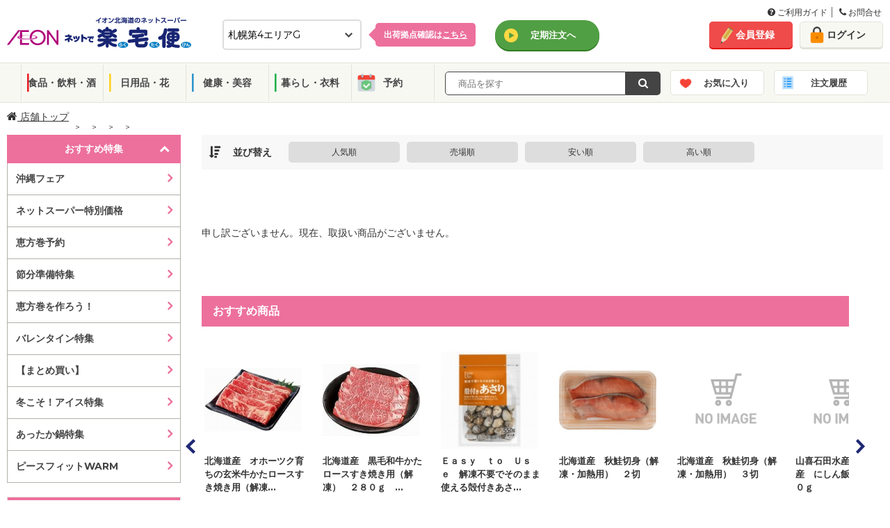

--- FILE ---
content_type: text/html; charset=utf-8
request_url: https://ec.aeon-hokkaido.jp/rakutaku/item/list.aspx?tcd=6701&dv=1&gr=8&ct=61&sc=324&pg=1
body_size: 134337
content:



<!DOCTYPE html>
<html lang="ja">
<head prefix="og: http://ogp.me/ns# fb: http://ogp.me/ns/fb# article: http://ogp.me/ns/article#"><meta http-equiv="Content-Type" content="text/html; charset=utf-8" /><meta name="viewport" content="width=1100px" /><meta charset="UTF-8" /><meta http-equiv="X-UA-Compatible" content="IE=edge" /><link rel="shortcut icon" type="image/png" href="../common/img/meta/favicon.ico" /><link rel="apple-touch-icon" href="../common/img/meta/apple-touch-icon.png" /><link rel="apple-touch-icon" sizes="120x120" href="../common/img/meta/apple-touch-icon-120x120.png" /><link rel="apple-touch-icon-precomposed" href="../common/img/meta/apple-touch-icon-precomposed.png" />
    <!-- ページのURIを記載-->
    <link id="lnkHeadCanonical" rel="canonical" href="https://ec.aeon-hokkaido.jp/rakutaku/item/list.aspx?tcd=6701&amp;dv=1&amp;gr=8&amp;ct=61&amp;sc=324&amp;pg=1" />
    <!-- スマホページのURIを記載-->
    <link id="lnkHeadAlretnate" rel="alternate" media="only screen and (max-width: 767px)" href="https://ec.aeon-hokkaido.jp/rakutaku/sp/item/list.aspx?tcd=6701&amp;dv=1&amp;gr=8&amp;ct=61&amp;sc=324&amp;pg=1" /><title>
	売場 | イオン北海道のネットスーパー「ネットで楽宅便（らくたくびん）」
</title><meta id="metaKeywords" name="keywords" /><meta id="metaDescription" name="description" content="イオン北海道のネットスーパー「ネットで楽宅便（らくたくびん）」の売場です。" /><meta property="og:title" content="イオン北海道のネットスーパー　ネットで楽宅便(らくたくびん)" /><meta property="og:type" content="website" /><meta property="og:url" content="https://ec.aeon-hokkaido.jp/rakutaku/" /><meta property="og:image" content="/rakutaku/member/reg/images/ogp.jpg" /><meta property="og:site_name" content="イオン北海道のネットスーパー　ネットで楽宅便(らくたくびん)" /><meta property="og:description" content="イオン北海道が運営する「ネットで楽宅便」は、毎日の食料品、生鮮食品をネットから簡単購入、自宅までお届けするサービスです。" />


    <!--[if IE]><!-->
    <!-- <link rel="stylesheet" type="text/css" href="../common/css/legacy.css" /> -->
    <!--<![endif]-->
    
        <link rel="stylesheet" type="text/css" href="/rakutaku/common/css/font-awesome.min.css">
        <link rel="stylesheet" type="text/css" href="/rakutaku/common/css/pc.css?2025032733" media="all" />
        <link rel="stylesheet" type="text/css" href="/rakutaku/common/css/bxslider.css" media="all" />
        <link rel="stylesheet" type="text/css" href="/rakutaku/common/css/style.css">
        <link rel="stylesheet" type="text/css" href="/rakutaku/common/css/jquery-ui.css">
		<link rel="stylesheet" type="text/css" href="/rakutaku/common/css/pc_new.css?20250305" media="all">
		<link rel="stylesheet" type="text/css" href="/rakutaku/common/css/grid.css" media="all">
		<link rel="stylesheet" type="text/css" href="/rakutaku/common/css/utility.css" media="all">
		<link rel="stylesheet" type="text/css" href="/rakutaku/common/css/modal.css" media="all">
    

    <script type="text/javascript" src="/rakutaku/common/js/import/jquery-3.6.0.min.js"></script>

    <!--[if lte IE 9]><!-->
	    <script type="text/javascript">
	        $(function () {
	            $('[placeholder]').ahPlaceholder({
	                placeholderColor: 'silver',
	                placeholderAttr: 'placeholder',
	                likeApple: false
	            });
	        });
	    </script>
    <!--<![endif]-->

    <link href="../common/css/gheader_pc_rakutaku.css" rel="stylesheet" />


 
<!-- Google Tag Manager -->
    <script>(function (w, d, s, l, i) {
            w[l] = w[l] || []; w[l].push({
                'gtm.start':
                    new Date().getTime(), event: 'gtm.js'
            }); var f = d.getElementsByTagName(s)[0],
                j = d.createElement(s), dl = l != 'dataLayer' ? '&l=' + l : ''; j.async = true; j.src =
                    'https://www.googletagmanager.com/gtm.js?id=' + i + dl; f.parentNode.insertBefore(j, f);
        })(window, document, 'script', 'dataLayer', 'GTM-MLQTRZN');</script>
    <!-- End Google Tag Manager -->

</head>
<body>

<!-- Google Tag Manager (noscript) -->
    <noscript><iframe src="https://www.googletagmanager.com/ns.html?id=GTM-MLQTRZN"
    height="0" width="0" style="display:none;visibility:hidden"></iframe></noscript>
    <!-- End Google Tag Manager (noscript) -->
    <!--Tag Manager 出力-->
    
    <!--/Tag Manager 出力-->

    <form method="post" action="./list.aspx?tcd=6701&amp;dv=1&amp;gr=8&amp;ct=61&amp;sc=324&amp;pg=1" id="form1">
<div class="aspNetHidden">
<input type="hidden" name="__EVENTTARGET" id="__EVENTTARGET" value="" />
<input type="hidden" name="__EVENTARGUMENT" id="__EVENTARGUMENT" value="" />
<input type="hidden" name="__LASTFOCUS" id="__LASTFOCUS" value="" />
<input type="hidden" name="__VIEWSTATE" id="__VIEWSTATE" value="Z6qSeAMHnB31T2VcRepjP6eTz3JvqSNO6DsBUNiz/NZRlBbaUovPtchXhfMzmeayU8fkLCCWlU02SwkJK41ArkKw5AQ=" />
</div>

<script type="text/javascript">
//<![CDATA[
var theForm = document.forms['form1'];
if (!theForm) {
    theForm = document.form1;
}
function __doPostBack(eventTarget, eventArgument) {
    if (!theForm.onsubmit || (theForm.onsubmit() != false)) {
        theForm.__EVENTTARGET.value = eventTarget;
        theForm.__EVENTARGUMENT.value = eventArgument;
        theForm.submit();
    }
}
//]]>
</script>


<script src="/rakutaku/WebResource.axd?d=pynGkmcFUV13He1Qd6_TZNc_ZWuXE7lYU42XBBHishuboe5OsovPwYRz0kcykerPupgjvw2&amp;t=638901860248157332" type="text/javascript"></script>


<script src="/rakutaku/ScriptResource.axd?d=Rn4K8XE2utBBS9_0Wv12sDVFxwdheEqmEQ3N5V4RZ4IY-gmEfswa5EQujtSUJPjQF2oP69I2tuALF8oZQ4D-p46TkesQQe7aOMhbwYGaO8j9_m3f-xX5XgDlpKRxWRYz8IR-4kYZB_khZ-KKk8JYcUX-7Rw1&amp;t=5c0e0825" type="text/javascript"></script>
<script src="/rakutaku/ScriptResource.axd?d=8OlNtQ9sVgQJ61J8_gRDeYO4GDa_ZnhrC_YtbZa3nmNWq169JPYVDjhvOIeCztVUl_1lSP2MdcAaMbzDWg2GjofRkaqV8TmsJzTVUEYxC91cZDc5_8hu9h3PMBiBuS425WGA13ML9cH-nj5w0tBQK3znTCM1&amp;t=5c0e0825" type="text/javascript"></script>
<div class="aspNetHidden">

	<input type="hidden" name="__VIEWSTATEGENERATOR" id="__VIEWSTATEGENERATOR" value="F2C24B0E" />
	<input type="hidden" name="__PREVIOUSPAGE" id="__PREVIOUSPAGE" value="dX2A6BKY6Ucyos8uH-1l5KzlU0-5keI98Po7IM2-Arw4cnSVMQSio-_5p_hEsG9Q1AJvD642TC5kCfCAwG78vwbgefA1" />
</div>
    <script type="text/javascript">
//<![CDATA[
Sys.WebForms.PageRequestManager._initialize('ctl00$ScriptManager1', 'form1', ['fctl00$ContentPlaceHolder1$upnItemList','ContentPlaceHolder1_upnItemList'], [], [], 90, 'ctl00');
//]]>
</script>

    <div class="wrapper">
        <noscript>
            <div class="divNoscript">
                ご利用のブラウザは、JavaScriptが無効となっているか、JavaScriptに対応しておりません。<br />当サイトをご利用いただくには、JavaScriptを有効にしていただきますようお願いいたします。
            </div>
        </noscript>
		

    <!--header-->
    <header>

    <!--guide-navi-->
    <div id="divGuideNavi" class="guide-navi">
	    <div class="guide-navi-inner">
		    <div class="guide-navi-list">
			    <ul>
				    <li>
					    <a href="/rakutaku/help/helpmenu.aspx" id="lnkHelpMenu">
						    <i class="fa fa-question-circle" aria-hidden="true"></i>
						    ご利用ガイド
					    </a>
				    </li>
				    <li class="last">
					    <a href="/rakutaku/help/contact.aspx" id="lnkContact">
						    <i class="fa fa-phone" aria-hidden="true"></i>
						    お問合せ
					    </a>
				    </li>
			    </ul>
		    </div>
	    </div>
    </div>
    <!--/guide-navi-->

		<div class="header-inner">
			<div class="flex">
				<div class="col span-10">
					<div class="header-content">
						<h1 class="site-logo">
							<a href="/rakutaku/shop.aspx?tcd=6701" id="lnkLogo">
								<img src="/rakutaku/common/img/pc/common/logo.png" alt="イオン北海道のネットスーパー　ネットで楽宅便">
							</a>
						</h1>

						<div id="divSelectDefaultShop" class="select-default-shop">
							<select name="ctl00$ddlTenpo" onchange="javascript:setTimeout(&#39;__doPostBack(\&#39;ctl00$ddlTenpo\&#39;,\&#39;\&#39;)&#39;, 0)" id="ddlTenpo" class="select-box">
	<option selected="selected" value="6701">札幌第4エリアG</option>
	<option value="0413">札幌第3エリアE</option>
	<option value="6354">道南エリアF</option>
	<option value="2010">道北エリアB</option>
	<option value="6356">道東エリアF</option>
	<option value="6350">道東エリアE</option>
	<option value="2314">道東エリアA</option>
	<option value="0702">函館エリアA</option>
	<option value="3026">道南エリアA</option>
	<option value="2012">札幌第2エリアC</option>
	<option value="6355">札幌第4エリアC</option>
	<option value="6349">札幌第1エリアC</option>
	<option value="6343">道北エリアD</option>
	<option value="0414">札幌第2エリアD</option>
	<option value="6336">道南エリアC</option>
	<option value="2018">札幌第1エリアE</option>
	<option value="2016">札幌第1エリアD</option>
	<option value="1931">札幌第3エリアD</option>
	<option value="0418">札幌第3エリアF</option>
	<option value="6348">札幌第3エリアB</option>
	<option value="9996">離島エリア</option>
	<option value="2315">札幌第3エリアA</option>

</select>
							<input type="hidden" name="ctl00$hdfTenpo" id="hdfTenpo" />
						</div>
						<div id="divSelectShopTips" class="select-shop-tips">
							<p>
								<a href="/rakutaku/help/shoplist.aspx" id="lnkShopList">出荷拠点確認は<span>こちら</span></a>
							</p>
						</div>

						

						

						<div id="divLinkTeiki" class="header-grobal-top">
							<a href="/rakutaku/teiki/t_top.aspx" id="lnkTeikiTop" class="btn-header-grobal">定期注文へ</a>
							<input type="submit" name="ctl00$btnChgModeTeiki" value="" id="btnChgModeTeiki" class="btnChgMode hideTxt" />
						</div>

					</div>
				</div>
				<!-- /end.header-content -->

				<div class="header-account col span-4">
					<div class="flex gutte-10">
						<div id="divUserNavi" class="user-navi">
							<ul>
								<li><a href="/rakutaku/member/redirect.aspx?view=1" id="lnkMemberReg" class="btn-signup">会員登録</a></li>
								<li><a href="/rakutaku/login.aspx" id="lnkLogin" class="btn-login">ログイン</a></li>
							</ul>
						</div>
						

						
					</div>
				</div>
				<!-- /end.header-account -->
			</div>
			<!-- /end.flex -->
		</div>
		<!--/header-inner-->

		    <div id="divHeaderMenu" class="header-menu js_header_menu">
			    <div class="header-menu-inner">
				    <ul class="header-menu-category">
					    <li class="cat01"><a href="/rakutaku/item/list.aspx?tcd=6701&dv=10&pg=1" id="lnkSyokuhin">食品・飲料・酒</a></li>
					    <li class="cat02"><a href="/rakutaku/item/list.aspx?tcd=6701&dv=20&pg=1" id="lnkInryo">日用品・花</a></li>
					    <li class="cat03"><a href="/rakutaku/item/list.aspx?tcd=6701&dv=30&pg=1" id="lnkNichiyo">健康・美容</a></li>
					    <li class="cat04"><a href="/rakutaku/item/list.aspx?tcd=6701&dv=40&pg=1" id="lnkIryo">暮らし・衣料</a></li>
						<li class="cat05"><a href="/rakutaku/item/list.aspx?tcd=6701&dv=90&pg=1" id="lnkYoyaku">予約</a></li>
				    </ul>
				    <div class="header-menu-search">
					    
						<div class="search-form-input" id="search_form_input_pc">
                            <input name="ctl00$txtKeyword" type="text" id="txtKeyword" class="form-text js_freeword" placeholder="  商品を探す" />
                            <input type="hidden" name="ctl00$hdfCategoryCd" id="hdfCategoryCd" />
                            <input type="hidden" name="ctl00$hdfKeywordKana" id="hdfKeywordKana" />
						</div>
						<div class="search-form-btn">
                            <a onclick="return chkKeywordInput();" id="lnbSearch" class="btn-submit" href="javascript:__doPostBack(&#39;ctl00$lnbSearch&#39;,&#39;&#39;)">
                                <i class="fa fa-search" aria-hidden="true"></i>
                            </a>
                            <input type="submit" name="ctl00$btnSearch" value="Button" id="btnSearch" class="lnbSearchPc hideTxt" />
						</div>		    
				    </div>
					<ul class="header-menu-category btn-block">
						<li class="catFav"><a href="/rakutaku/login.aspx" id="lnkFav">お気に入り</a>
						    <div class="notice-popup-container">
							    <div class="notice-popup-fav">
								    <p class="on-fav"><span class="js_fav_msg"></span></p>
							    </div>
						    </div>
					    </li>
					    <li class="catHistory"><a href="/rakutaku/login.aspx" id="lnkHistory">注文履歴</a></li>
					</ul>
			    </div>
		    </div>
		<input type="hidden" name="ctl00$hdnLoginNo" id="hdnLoginNo" />
    </header>
    <!--header end-->

    
    


        
    
    
<!--topicpath-->
<div id="ContentPlaceHolder1_UcTopicpathPC_divTopicPath" class="topicpath wide">
	<ul>
		<li class="home">
			<a id="ContentPlaceHolder1_UcTopicpathPC_hpLink_Shop" href="/rakutaku/shop.aspx?tcd=6701">
                <i class="fa fa-home" aria-hidden="true"></i>&nbsp;店舗トップ</a>
		</li>
		<li id="ContentPlaceHolder1_UcTopicpathPC_liLayer1">
			<a id="ContentPlaceHolder1_UcTopicpathPC_hpLink_Layer1" href="/rakutaku/item/list.aspx?tcd=6701&amp;dv=1&amp;pg=1"></a>
		</li>
		<li id="ContentPlaceHolder1_UcTopicpathPC_liLayer2">
			<a id="ContentPlaceHolder1_UcTopicpathPC_hpLink_Layer2" href="/rakutaku/item/list.aspx?tcd=6701&amp;dv=1&amp;gr=8&amp;pg=1"></a>
		</li>
		<li id="ContentPlaceHolder1_UcTopicpathPC_liLayer3">
			<a id="ContentPlaceHolder1_UcTopicpathPC_hpLink_Layer3" href="/rakutaku/item/list.aspx?tcd=6701&amp;dv=1&amp;gr=8&amp;ct=61&amp;pg=1"></a>
		</li>
		<li id="ContentPlaceHolder1_UcTopicpathPC_liLayer4">
            <a id="ContentPlaceHolder1_UcTopicpathPC_hpLink_Layer4"></a>
		</li>
		
	</ul>
</div>
<!--/topicpath-->

    <!--container-->
    <div id="ContentPlaceHolder1_divContainer" class="container wide">

        <!--sidecontents-->
        <div class="side-contents">
            
<!--search featureCategory-->

<!--/search featureCategory end-->
<!--/search featureList -->
<div id="ContentPlaceHolder1_UcCategoryPC_featureList" class="search-sp">
    <div class="side-head js_search_sp active open">おすすめ特集</div>
    <ul id="ContentPlaceHolder1_UcCategoryPC_ulSpListFtr" class="sp-list" style="display:block;">
        
                <li>
                    <a href="/rakutaku/item/list.aspx?tcd=6701&ftr=2026012103" class="">沖縄フェア</a>
                </li>
            
                <li>
                    <a href="/rakutaku/item/list.aspx?tcd=6701&ftr=2025070103&sk=G" class="">ネットスーパー特別価格</a>
                </li>
            
                <li>
                    <a href="/rakutaku/item/list.aspx?tcd=6701&ftr=2025122901" class="">恵方巻予約</a>
                </li>
            
                <li>
                    <a href="/rakutaku/item/list.aspx?tcd=6701&ftr=2026012107" class="">節分準備特集</a>
                </li>
            
                <li>
                    <a href="/rakutaku/item/list.aspx?tcd=6701&ftr=2026011901" class="">恵方巻を作ろう！</a>
                </li>
            
                <li>
                    <a href="/rakutaku/item/list.aspx?tcd=6701&ftr=2026011801" class="">バレンタイン特集</a>
                </li>
            
                <li>
                    <a href="/rakutaku/item/list.aspx?tcd=6701&ftr=2025122302" class="">【まとめ買い】</a>
                </li>
            
                <li>
                    <a href="/rakutaku/item/list.aspx?tcd=6701&ftr=2026011401" class="">冬こそ！アイス特集</a>
                </li>
            
                <li>
                    <a href="/rakutaku/item/list.aspx?tcd=6701&ftr=2025092902" class="">あったか鍋特集</a>
                </li>
            
                <li>
                    <a href="/rakutaku/item/list.aspx?tcd=6701&ftr=2025110201" class="">ピースフィットWARM</a>
                </li>
            
    </ul>
</div>
<!--/search featureList end-->
<!--/search category -->
<div class="search-category">
    <div id="ContentPlaceHolder1_UcCategoryPC_groupList" style="display:none;">
        <div class="side-head"><span id="ContentPlaceHolder1_UcCategoryPC_Division_Name"></span></div>
        <div class="megamenu">
            <ul class="category-list dropdown-menu" role="menu">
                
            </ul>
        </div>
    </div>
    <div id="ContentPlaceHolder1_UcCategoryPC_categoryList" style="display:none;">
        <div class="side-head"><span id="ContentPlaceHolder1_UcCategoryPC_Group_Name"></span></div>
        <div class="megamenu">
            <ul class="category-list dropdown-menu" role="menu">
                
            </ul>
        </div>
    </div>
    <div id="ContentPlaceHolder1_UcCategoryPC_subCategoryList" style="display:none;">
        <div class="side-head"><span id="ContentPlaceHolder1_UcCategoryPC_Category_Name"></span></div>
        <ul class="category-list">
            
        </ul>
    </div>
</div>
<!--/search category end-->

            

            
<div class="side-contents-block">
    <div class="delivery-time side-box">
	    <div class="side-head">
            <span id="ContentPlaceHolder1_UcHaisoPC_lblTitleHaiso">次回配送時間　締切日時※</span>
	    </div>
		<div class="delivery-time-list">
            
			<div id="ContentPlaceHolder1_UcHaisoPC_divNextTimeLimit" class="delivery-date">
				
                <div id="ContentPlaceHolder1_UcHaisoPC_divTextNextTimeLimit" style="font-size: 10px; margin-bottom: 10px;">
                    ※詳細は会員ログイン後、ご確認下さいませ。
                </div>
				<span id="ContentPlaceHolder1_UcHaisoPC_nextTimeLimit">1月22日(木) 19:00</span>
			</div>
			<p class="btn-delivery active">
                <span id="ContentPlaceHolder1_UcHaisoPC_lblTitleHaisoSyosai">配送時間詳細</span>
			</p>

			<div class="delivery-container" style="display:block">
				<!--tab menu-->
				

				<!--tab contents-->
				<div class="tab-contents js_deliveryContents">
                    
                            <div id='areaA' class="areaA-contents active" >
                                <input type="hidden" name="ctl00$ContentPlaceHolder1$UcHaisoPC$repAreaContents$ctl00$hdfAreaNm" id="ContentPlaceHolder1_UcHaisoPC_repAreaContents_hdfAreaNm_0" value="areaA" />
                                
						                <div class="date">2026年1月22日(木)</div>
							            <table>
								            <tr>
									            <th>締切時間</th>
									            <th><span id="ContentPlaceHolder1_UcHaisoPC_repAreaContents_repHaisoDate_0_lblTitleHaisoJikan_0">配送時間</span></th>
									            <th>　</th>
								            </tr>
                                            
					                                <tr class='disabled'>
					                                <td>前日19時</td>
					                                <td style="display:table-cell;">
                                                        10:00～12:00
					                                </td>
                                                    <td style="display:none;"></td>
					                                <td><span class=''>×</span></td>
					                                </tr>
                                                
					                                <tr class='disabled'>
					                                <td>前日19時</td>
					                                <td style="display:table-cell;">
                                                        11:00～13:00
					                                </td>
                                                    <td style="display:none;"></td>
					                                <td><span class=''>×</span></td>
					                                </tr>
                                                
					                                <tr class='disabled'>
					                                <td>当日08時</td>
					                                <td style="display:table-cell;">
                                                        12:00～14:00
					                                </td>
                                                    <td style="display:none;"></td>
					                                <td><span class=''>×</span></td>
					                                </tr>
                                                
					                                <tr class='disabled'>
					                                <td>当日08時</td>
					                                <td style="display:table-cell;">
                                                        13:00～15:00
					                                </td>
                                                    <td style="display:none;"></td>
					                                <td><span class=''>×</span></td>
					                                </tr>
                                                
					                                <tr class='disabled'>
					                                <td>当日08時</td>
					                                <td style="display:table-cell;">
                                                        14:00～16:00
					                                </td>
                                                    <td style="display:none;"></td>
					                                <td><span class=''>×</span></td>
					                                </tr>
                                                
					                                <tr class='disabled'>
					                                <td>当日11時</td>
					                                <td style="display:table-cell;">
                                                        15:00～17:00
					                                </td>
                                                    <td style="display:none;"></td>
					                                <td><span class=''>×</span></td>
					                                </tr>
                                                
					                                <tr class='disabled'>
					                                <td>当日11時</td>
					                                <td style="display:table-cell;">
                                                        16:00～18:00
					                                </td>
                                                    <td style="display:none;"></td>
					                                <td><span class=''>×</span></td>
					                                </tr>
                                                
					                                <tr class='disabled'>
					                                <td>当日11時</td>
					                                <td style="display:table-cell;">
                                                        17:00～19:00
					                                </td>
                                                    <td style="display:none;"></td>
					                                <td><span class=''>×</span></td>
					                                </tr>
                                                
					                                <tr class='disabled'>
					                                <td>当日14時</td>
					                                <td style="display:table-cell;">
                                                        18:00～20:00
					                                </td>
                                                    <td style="display:none;"></td>
					                                <td><span class=''>×</span></td>
					                                </tr>
                                                
					                                <tr class='disabled'>
					                                <td>当日14時</td>
					                                <td style="display:table-cell;">
                                                        19:00～21:00
					                                </td>
                                                    <td style="display:none;"></td>
					                                <td><span class=''>×</span></td>
					                                </tr>
                                                
					                                <tr class='disabled'>
					                                <td>当日14時</td>
					                                <td style="display:table-cell;">
                                                        20:00～21:00
					                                </td>
                                                    <td style="display:none;"></td>
					                                <td><span class=''>×</span></td>
					                                </tr>
                                                
                                        </table>
                                     
						                <div class="date">2026年1月23日(金)</div>
							            <table>
								            <tr>
									            <th>締切時間</th>
									            <th><span id="ContentPlaceHolder1_UcHaisoPC_repAreaContents_repHaisoDate_0_lblTitleHaisoJikan_1">配送時間</span></th>
									            <th>　</th>
								            </tr>
                                            
					                                <tr class=''>
					                                <td>前日19時</td>
					                                <td style="display:table-cell;">
                                                        10:00～12:00
					                                </td>
                                                    <td style="display:none;"></td>
					                                <td><span class='stock'>〇</span></td>
					                                </tr>
                                                
					                                <tr class=''>
					                                <td>前日19時</td>
					                                <td style="display:table-cell;">
                                                        11:00～13:00
					                                </td>
                                                    <td style="display:none;"></td>
					                                <td><span class='stock'>〇</span></td>
					                                </tr>
                                                
					                                <tr class=''>
					                                <td>当日08時</td>
					                                <td style="display:table-cell;">
                                                        12:00～14:00
					                                </td>
                                                    <td style="display:none;"></td>
					                                <td><span class='stock'>〇</span></td>
					                                </tr>
                                                
					                                <tr class=''>
					                                <td>当日08時</td>
					                                <td style="display:table-cell;">
                                                        13:00～15:00
					                                </td>
                                                    <td style="display:none;"></td>
					                                <td><span class='stock'>〇</span></td>
					                                </tr>
                                                
					                                <tr class=''>
					                                <td>当日08時</td>
					                                <td style="display:table-cell;">
                                                        14:00～16:00
					                                </td>
                                                    <td style="display:none;"></td>
					                                <td><span class='stock'>〇</span></td>
					                                </tr>
                                                
					                                <tr class=''>
					                                <td>当日11時</td>
					                                <td style="display:table-cell;">
                                                        15:00～17:00
					                                </td>
                                                    <td style="display:none;"></td>
					                                <td><span class='stock'>〇</span></td>
					                                </tr>
                                                
					                                <tr class=''>
					                                <td>当日11時</td>
					                                <td style="display:table-cell;">
                                                        16:00～18:00
					                                </td>
                                                    <td style="display:none;"></td>
					                                <td><span class='stock'>〇</span></td>
					                                </tr>
                                                
					                                <tr class=''>
					                                <td>当日11時</td>
					                                <td style="display:table-cell;">
                                                        17:00～19:00
					                                </td>
                                                    <td style="display:none;"></td>
					                                <td><span class='stock'>〇</span></td>
					                                </tr>
                                                
					                                <tr class=''>
					                                <td>当日14時</td>
					                                <td style="display:table-cell;">
                                                        18:00～20:00
					                                </td>
                                                    <td style="display:none;"></td>
					                                <td><span class='stock'>〇</span></td>
					                                </tr>
                                                
					                                <tr class=''>
					                                <td>当日14時</td>
					                                <td style="display:table-cell;">
                                                        19:00～21:00
					                                </td>
                                                    <td style="display:none;"></td>
					                                <td><span class='stock'>〇</span></td>
					                                </tr>
                                                
					                                <tr class=''>
					                                <td>当日14時</td>
					                                <td style="display:table-cell;">
                                                        20:00～21:00
					                                </td>
                                                    <td style="display:none;"></td>
					                                <td><span class='stock'>〇</span></td>
					                                </tr>
                                                
                                        </table>
                                     
						                <div class="date">2026年1月24日(土)</div>
							            <table>
								            <tr>
									            <th>締切時間</th>
									            <th><span id="ContentPlaceHolder1_UcHaisoPC_repAreaContents_repHaisoDate_0_lblTitleHaisoJikan_2">配送時間</span></th>
									            <th>　</th>
								            </tr>
                                            
					                                <tr class=''>
					                                <td>前日19時</td>
					                                <td style="display:table-cell;">
                                                        10:00～12:00
					                                </td>
                                                    <td style="display:none;"></td>
					                                <td><span class='stock'>〇</span></td>
					                                </tr>
                                                
					                                <tr class=''>
					                                <td>前日19時</td>
					                                <td style="display:table-cell;">
                                                        11:00～13:00
					                                </td>
                                                    <td style="display:none;"></td>
					                                <td><span class='stock'>〇</span></td>
					                                </tr>
                                                
					                                <tr class=''>
					                                <td>当日08時</td>
					                                <td style="display:table-cell;">
                                                        12:00～14:00
					                                </td>
                                                    <td style="display:none;"></td>
					                                <td><span class='stock'>〇</span></td>
					                                </tr>
                                                
					                                <tr class=''>
					                                <td>当日08時</td>
					                                <td style="display:table-cell;">
                                                        13:00～15:00
					                                </td>
                                                    <td style="display:none;"></td>
					                                <td><span class='stock'>〇</span></td>
					                                </tr>
                                                
					                                <tr class=''>
					                                <td>当日08時</td>
					                                <td style="display:table-cell;">
                                                        14:00～16:00
					                                </td>
                                                    <td style="display:none;"></td>
					                                <td><span class='stock'>〇</span></td>
					                                </tr>
                                                
					                                <tr class=''>
					                                <td>当日11時</td>
					                                <td style="display:table-cell;">
                                                        15:00～17:00
					                                </td>
                                                    <td style="display:none;"></td>
					                                <td><span class='stock'>〇</span></td>
					                                </tr>
                                                
					                                <tr class=''>
					                                <td>当日11時</td>
					                                <td style="display:table-cell;">
                                                        16:00～18:00
					                                </td>
                                                    <td style="display:none;"></td>
					                                <td><span class='stock'>〇</span></td>
					                                </tr>
                                                
					                                <tr class=''>
					                                <td>当日11時</td>
					                                <td style="display:table-cell;">
                                                        17:00～19:00
					                                </td>
                                                    <td style="display:none;"></td>
					                                <td><span class='stock'>〇</span></td>
					                                </tr>
                                                
					                                <tr class=''>
					                                <td>当日14時</td>
					                                <td style="display:table-cell;">
                                                        18:00～20:00
					                                </td>
                                                    <td style="display:none;"></td>
					                                <td><span class='stock'>〇</span></td>
					                                </tr>
                                                
					                                <tr class=''>
					                                <td>当日14時</td>
					                                <td style="display:table-cell;">
                                                        19:00～21:00
					                                </td>
                                                    <td style="display:none;"></td>
					                                <td><span class='stock'>〇</span></td>
					                                </tr>
                                                
					                                <tr class=''>
					                                <td>当日14時</td>
					                                <td style="display:table-cell;">
                                                        20:00～21:00
					                                </td>
                                                    <td style="display:none;"></td>
					                                <td><span class='stock'>〇</span></td>
					                                </tr>
                                                
                                        </table>
                                     
                                <p class="deliver-schedule-link" style="display:none;">
				                    <a href="" target="_blank" class="btn-schedule">地域ごとのお届け目安時刻はコチラ</a>
			                    </p>
                            </div>
                                                
				</div>
                <!-- /tab-contents js_deliveryContents end-->
			</div>
            <!-- /delivery-container end-->
        </div>
        <!-- /delivery-time-list end-->
    </div>		
    <!-- /delivery-time side-box end-->
    <div id="ContentPlaceHolder1_UcHaisoPC_divFinishTime" class="delivery-time side-box" style="display:none">
        <div class="side-head">変更締切時間</div>
        <div class="delivery-time-list">
            <div class="delivery-date">
                <p>注文後変更締切時間</p>
                <span id="ContentPlaceHolder1_UcHaisoPC_orderChangeFinishTime"></span>
            </div>
            <!-- /delivery-container end-->
        </div>
        <!-- /delivery-time-list end-->
    </div>
    <!-- /delivery-time side-box end-->
</div>
<!-- /side-contents-block end-->

            <div id="ContentPlaceHolder1_UcBrandBnrPc_divBrandBnr" class="side-contents-block">
    <div class="brand-bnr">
        
                <ul>
            
                <li>
                    <a href="javascript:void(0);" onclick="window.open('https://www.aeon-hokkaido.jp/anatadake_l/','_blank');" target="" >
                    <img src="https://stprodaeonblob.blob.core.windows.net/rakutaku/Banner/2025020801p_b.jpg" alt="＜予告＞1月イオン・ザ・セレクト">
                    </a>
                </li>
            
                <li>
                    <a href="/rakutaku/item/list.aspx?tcd=6701&ftr=2024090808" onclick="javascript:void(0);" target="" >
                    <img src="https://stprodaeonblob.blob.core.windows.net/rakutaku/Banner/2024090808p_b.jpg" alt="フラワーコーナー">
                    </a>
                </li>
            
                <li>
                    <a href="/rakutaku/item/list.aspx?tcd=6701&ftr=2020112501" onclick="javascript:void(0);" target="" >
                    <img src="https://stprodaeonblob.blob.core.windows.net/rakutaku/Banner/2020112501p_b.jpg" alt="ベビーグッズ特集">
                    </a>
                </li>
            
                <li>
                    <a href="/rakutaku/item/list.aspx?tcd=6701&ftr=2024090822&sk=W" onclick="javascript:void(0);" target="" >
                    <img src="https://stprodaeonblob.blob.core.windows.net/rakutaku/Banner/2024090822p_b.jpg" alt="おつとめ品">
                    </a>
                </li>
            
                <li>
                    <a href="/rakutaku/item/list.aspx?tcd=6701&ftr=2024122902" onclick="javascript:void(0);" target="" >
                    <img src="https://stprodaeonblob.blob.core.windows.net/rakutaku/Banner/2024122902p_b.jpg" alt="もしもの備え　ローリングストック特集">
                    </a>
                </li>
            
                <li>
                    <a href="/rakutaku/item/list.aspx?tcd=6701&ftr=2024090805" onclick="javascript:void(0);" target="" >
                    <img src="https://stprodaeonblob.blob.core.windows.net/rakutaku/Banner/2024090805p_b.jpg" alt="はじめようオーガニックライフ">
                    </a>
                </li>
            
                <li>
                    <a href="/rakutaku/feature/feature.aspx?ftr=2025050202" onclick="javascript:void(0);" target="_blank" >
                    <img src="https://stprodaeonblob.blob.core.windows.net/rakutaku/Banner/2025050202p_b.jpg" alt="子育てサポート企画">
                    </a>
                </li>
            
                <li>
                    <a href="/rakutaku/item/list.aspx?tcd=6701&ftr=2025022501" onclick="javascript:void(0);" target="" >
                    <img src="https://stprodaeonblob.blob.core.windows.net/rakutaku/Banner/2025022501p_b.jpg" alt="火曜日ペットフード・ペット用品クーポン">
                    </a>
                </li>
            
                <li>
                    <a href="/rakutaku/item/list.aspx?tcd=6701&ftr=2024090802" onclick="javascript:void(0);" target="" >
                    <img src="https://stprodaeonblob.blob.core.windows.net/rakutaku/Banner/2024090802p_b.jpg" alt="特定保健用食品　トクホ">
                    </a>
                </li>
            
                <li>
                    <a href="/rakutaku/feature/feature.aspx?ftr=2016122601" onclick="javascript:void(0);" target="_blank" >
                    <img src="https://stprodaeonblob.blob.core.windows.net/rakutaku/Banner/2016122601p_b.jpg" alt="セルフメディケーション税制について">
                    </a>
                </li>
            
                <li>
                    <a href="javascript:void(0);" onclick="if(confirm('外部のサイトへ移動いたします。\n\nアクセスしようとしているリンク先は\n「イオン北海道」が運営するサイトではありませんので\nご確認ください。')){window.open('http://park.ajinomoto.co.jp/?scid=ot_AJICFS_201608_pitarepi_aeonhokkaido','_blank');}else{return false;}" target="" >
                    <img src="https://stprodaeonblob.blob.core.windows.net/rakutaku/Banner/2016080515p_b.jpg" alt="レシピ大百科">
                    </a>
                </li>
            
                <li>
                    <a href="javascript:void(0);" onclick="window.open('https://ec.aeon-hokkaido.jp/rakutaku/help/change.aspx','_blank');" target="" >
                    <img src="https://stprodaeonblob.blob.core.windows.net/rakutaku/Banner/2021022101p_b.jpg" alt="注文後変更の方法について">
                    </a>
                </li>
            
                <li>
                    <a href="javascript:void(0);" onclick="if(confirm('外部のサイトへ移動いたします。\n\nアクセスしようとしているリンク先は\n「イオン北海道」が運営するサイトではありませんので\nご確認ください。')){window.open('https://www.aeon.co.jp/campaign/lp/introduce/?dpd=20452&cmp=102147&agr=21045017&ad=22045548','_blank');}else{return false;}" target="" >
                    <img src="https://stprodaeonblob.blob.core.windows.net/rakutaku/Banner/2026010501p_b.jpg" alt="2601イオンフィナンシャルサービスキャンペーン">
                    </a>
                </li>
            
                </ul>
            
    </div>
</div>

        </div>
        <!--sidecontents END-->

        <!--main contents-->
        <div class="main-contents">

            

            

            

            
            
			<div class="sort-container">
	            <div class="sort-head">
		            <span>並び替え</span>
	            </div>
		        <ul class="sort-list">
			        <li>
                        <a id="ContentPlaceHolder1_lnkSortPopular" href="javascript:WebForm_DoPostBackWithOptions(new WebForm_PostBackOptions(&quot;ctl00$ContentPlaceHolder1$lnkSortPopular&quot;, &quot;&quot;, false, &quot;&quot;, &quot;/rakutaku/item/list.aspx?tcd=6701&amp;dv=1&amp;gr=8&amp;ct=61&amp;sc=324&amp;pg=1&quot;, false, true))">人気順</a>
			        </li>
			        <li>
                        <a id="ContentPlaceHolder1_lnkUriva" href="javascript:WebForm_DoPostBackWithOptions(new WebForm_PostBackOptions(&quot;ctl00$ContentPlaceHolder1$lnkUriva&quot;, &quot;&quot;, false, &quot;&quot;, &quot;/rakutaku/item/list.aspx?tcd=6701&amp;dv=1&amp;gr=8&amp;ct=61&amp;sc=324&amp;pg=1&quot;, false, true))">売場順</a>
			        </li>
			        <li>
                        <a id="ContentPlaceHolder1_lnkSortCheap" href="javascript:WebForm_DoPostBackWithOptions(new WebForm_PostBackOptions(&quot;ctl00$ContentPlaceHolder1$lnkSortCheap&quot;, &quot;&quot;, false, &quot;&quot;, &quot;/rakutaku/item/list.aspx?tcd=6701&amp;dv=1&amp;gr=8&amp;ct=61&amp;sc=324&amp;pg=1&quot;, false, true))">安い順</a>
                    </li>
			        <li>
                        <a id="ContentPlaceHolder1_lnkSortExpencive" href="javascript:WebForm_DoPostBackWithOptions(new WebForm_PostBackOptions(&quot;ctl00$ContentPlaceHolder1$lnkSortExpencive&quot;, &quot;&quot;, false, &quot;&quot;, &quot;/rakutaku/item/list.aspx?tcd=6701&amp;dv=1&amp;gr=8&amp;ct=61&amp;sc=324&amp;pg=1&quot;, false, true))">高い順</a>
			        </li>
		        </ul>
	        </div>

            <div id="ContentPlaceHolder1_upnItemList">
	
                    <div class="pager-box">
                        

                        
                    </div>

                     <span id="ContentPlaceHolder1_lblSearchMsg" class="search-msg"><br />申し訳ございません。現在、取扱い商品がございません。<br /></span>

                    
                            <ul class="item-list">
                        
                            </ul>
                        

                    <div class="pager-box">
                        

                        
                    </div>
                
</div>
            <div id="ContentPlaceHolder1_UpdateProgress1" style="display:none;">
	
                        <div class="loading-view2">
	                        <img class="loading-icon" src="/rakutaku/common/img/common/loading.gif">
                        </div>
                
</div>



            <div id="ContentPlaceHolder1_UcPickUpItemPC_divPickUp" class="order-contents-block">
	<div class="main-head">
        おすすめ商品</div>
		
                <ul class="js_itemList_slide item-list item-slider">
            
				<li class=''>
	                <a href='/rakutaku/item/detail.aspx?tcd=6701&ftr=2025051401&no=4908101273781'>
						<p class="item-img mark-point-oya">
                            <span>
                                
                                <img data-original='https://stprodaeonblob.blob.core.windows.net/rakutaku-item/ItemImage/4908101273781_s.jpg' alt="【おまけ付】ホクレン　北海道産　ふっくりんこ　５ｋｇ　＜令..." src='https://stprodaeonblob.blob.core.windows.net/rakutaku-item/ItemImage/NoImageS.jpg' class="lazy">
                                
                            </span>
                            &nbsp;&nbsp;&nbsp;</p>
		                <p class="item-label text-ellipsis multiline line-3">【おまけ付】ホクレン　北海道産　ふっくりんこ　５ｋｇ　＜令...</p>
		                <p class="item-info no-info"></p>
	                </a>
                    <span class="item-buy text-right">
                        <span class="gram-baika"></span>
                    </span>
                    <span class="item-buy">
		                <div class="item-no-discount" style="display:none;">
			                <p>5%OFF
				                <br>対象外
			                </p>
		                </div>
		                <p class="item-price">
			                <span class="price-title"></span><span class="unit">4,280円</span>
			                <br><span id="ContentPlaceHolder1_UcPickUpItemPC_rptPickUpItems_lblBaikaDisp_0">税込価格 4,622.40円</span>
		                </p>
	                </span>
	                <div class="item-buy">
		                <p class="btn-favorite " style="display:block;">
			                <a href="javascript:void(0)">
				                <i class="fa fa-heart" aria-hidden="true"></i>
			                </a>
			                <span class="fav-text">お気に入りに追加します</span>
			                <span class="fav-del-text">お気に入りから削除します</span>
		                </p>
		                <div class="item-cart">
			                <div class="item-no-exist" style="display:block;">
				                <a href="javascript:void(0);" class="btn-buy js_add_cart">
					                <span class="cart-btn"></span>
					                <p class="add-new">カートに追加</p>
				                </a>
			                </div>
			                <div class="select-inner" style="display:none;">
				                <span class="cart-btn"></span>
				                <div class="select-quantity">
                                    <select name="ctl00$ContentPlaceHolder1$UcPickUpItemPC$rptPickUpItems$ctl01$ddlSuryo" id="ContentPlaceHolder1_UcPickUpItemPC_rptPickUpItems_ddlSuryo_0" class="select-box js_select_qty">
	<option value="0">0</option>
	<option selected="selected" value="1">1</option>
	<option value="2">2</option>

</select>
                                    <input name="ctl00$ContentPlaceHolder1$UcPickUpItemPC$rptPickUpItems$ctl01$txtJancd" type="text" value="4908101273781" readonly="readonly" id="ContentPlaceHolder1_UcPickUpItemPC_rptPickUpItems_txtJancd_0" class="hideTxt txtJancd" />
                                    <input name="ctl00$ContentPlaceHolder1$UcPickUpItemPC$rptPickUpItems$ctl01$txtBaika" type="text" value="4280" readonly="readonly" id="ContentPlaceHolder1_UcPickUpItemPC_rptPickUpItems_txtBaika_0" class="hideTxt txtBaika" />
                                    <input name="ctl00$ContentPlaceHolder1$UcPickUpItemPC$rptPickUpItems$ctl01$txtTmpSuryo" type="text" readonly="readonly" id="ContentPlaceHolder1_UcPickUpItemPC_rptPickUpItems_txtTmpSuryo_0" class="hideTxt txtTmpSuryo" />
                                    <input name="ctl00$ContentPlaceHolder1$UcPickUpItemPC$rptPickUpItems$ctl01$txtMaxSuryo" type="text" value="2" readonly="readonly" id="ContentPlaceHolder1_UcPickUpItemPC_rptPickUpItems_txtMaxSuryo_0" class="hideTxt" />
                                    <input name="ctl00$ContentPlaceHolder1$UcPickUpItemPC$rptPickUpItems$ctl01$txtMatomeCd" type="text" readonly="readonly" id="ContentPlaceHolder1_UcPickUpItemPC_rptPickUpItems_txtMatomeCd_0" class="hideTxt" />
									<input name="ctl00$ContentPlaceHolder1$UcPickUpItemPC$rptPickUpItems$ctl01$txtFieldId" type="text" value="2" readonly="readonly" id="ContentPlaceHolder1_UcPickUpItemPC_rptPickUpItems_txtFieldId_0" class="hideTxt txtFieldId" />
									<input name="ctl00$ContentPlaceHolder1$UcPickUpItemPC$rptPickUpItems$ctl01$txtEventcd" type="text" readonly="readonly" id="ContentPlaceHolder1_UcPickUpItemPC_rptPickUpItems_txtEventcd_0" class="hideTxt txtEventcd" />
				                </div>
			                </div>
		                </div>
	                </div>
                </li>
            
				<li class=''>
	                <a href='/rakutaku/item/detail.aspx?tcd=6701&ftr=2025051401&no=0448399000300'>
						<p class="item-img mark-point-oya">
                            <span>
                                
                                <img data-original='https://stprodaeonblob.blob.core.windows.net/rakutaku-item/ItemImage/0448399000300_s.jpg' alt="【計量商品】オーストラリア産　牛肉ももかたまり　３００ｇ" src='https://stprodaeonblob.blob.core.windows.net/rakutaku-item/ItemImage/NoImageS.jpg' class="lazy">
                                
                            </span>
                            &nbsp;&nbsp;&nbsp;</p>
		                <p class="item-label text-ellipsis multiline line-3">【計量商品】オーストラリア産　牛肉ももかたまり　３００ｇ</p>
		                <p class="item-info no-info"></p>
	                </a>
                    <span class="item-buy text-right">
                        <span class="gram-baika">100g当り 328円</span>
                    </span>
                    <span class="item-buy">
		                <div class="item-no-discount" style="display:none;">
			                <p>5%OFF
				                <br>対象外
			                </p>
		                </div>
		                <p class="item-price">
			                <span class="price-title"></span><span class="unit">984円</span>
			                <br><span id="ContentPlaceHolder1_UcPickUpItemPC_rptPickUpItems_lblBaikaDisp_1">税込価格 1,062.72円</span>
		                </p>
	                </span>
	                <div class="item-buy">
		                <p class="btn-favorite " style="display:block;">
			                <a href="javascript:void(0)">
				                <i class="fa fa-heart" aria-hidden="true"></i>
			                </a>
			                <span class="fav-text">お気に入りに追加します</span>
			                <span class="fav-del-text">お気に入りから削除します</span>
		                </p>
		                <div class="item-cart">
			                <div class="item-no-exist" style="display:block;">
				                <a href="javascript:void(0);" class="btn-buy js_add_cart">
					                <span class="cart-btn"></span>
					                <p class="add-new">カートに追加</p>
				                </a>
			                </div>
			                <div class="select-inner" style="display:none;">
				                <span class="cart-btn"></span>
				                <div class="select-quantity">
                                    <select name="ctl00$ContentPlaceHolder1$UcPickUpItemPC$rptPickUpItems$ctl02$ddlSuryo" id="ContentPlaceHolder1_UcPickUpItemPC_rptPickUpItems_ddlSuryo_1" class="select-box js_select_qty">
	<option value="0">0</option>
	<option selected="selected" value="1">1</option>
	<option value="2">2</option>
	<option value="3">3</option>
	<option value="4">4</option>
	<option value="5">5</option>

</select>
                                    <input name="ctl00$ContentPlaceHolder1$UcPickUpItemPC$rptPickUpItems$ctl02$txtJancd" type="text" value="0448399000300" readonly="readonly" id="ContentPlaceHolder1_UcPickUpItemPC_rptPickUpItems_txtJancd_1" class="hideTxt txtJancd" />
                                    <input name="ctl00$ContentPlaceHolder1$UcPickUpItemPC$rptPickUpItems$ctl02$txtBaika" type="text" value="984" readonly="readonly" id="ContentPlaceHolder1_UcPickUpItemPC_rptPickUpItems_txtBaika_1" class="hideTxt txtBaika" />
                                    <input name="ctl00$ContentPlaceHolder1$UcPickUpItemPC$rptPickUpItems$ctl02$txtTmpSuryo" type="text" readonly="readonly" id="ContentPlaceHolder1_UcPickUpItemPC_rptPickUpItems_txtTmpSuryo_1" class="hideTxt txtTmpSuryo" />
                                    <input name="ctl00$ContentPlaceHolder1$UcPickUpItemPC$rptPickUpItems$ctl02$txtMaxSuryo" type="text" value="5" readonly="readonly" id="ContentPlaceHolder1_UcPickUpItemPC_rptPickUpItems_txtMaxSuryo_1" class="hideTxt" />
                                    <input name="ctl00$ContentPlaceHolder1$UcPickUpItemPC$rptPickUpItems$ctl02$txtMatomeCd" type="text" readonly="readonly" id="ContentPlaceHolder1_UcPickUpItemPC_rptPickUpItems_txtMatomeCd_1" class="hideTxt" />
									<input name="ctl00$ContentPlaceHolder1$UcPickUpItemPC$rptPickUpItems$ctl02$txtFieldId" type="text" value="2" readonly="readonly" id="ContentPlaceHolder1_UcPickUpItemPC_rptPickUpItems_txtFieldId_1" class="hideTxt txtFieldId" />
									<input name="ctl00$ContentPlaceHolder1$UcPickUpItemPC$rptPickUpItems$ctl02$txtEventcd" type="text" readonly="readonly" id="ContentPlaceHolder1_UcPickUpItemPC_rptPickUpItems_txtEventcd_1" class="hideTxt txtEventcd" />
				                </div>
			                </div>
		                </div>
	                </div>
                </li>
            
				<li class=''>
	                <a href='/rakutaku/item/detail.aspx?tcd=6701&ftr=2025051401&no=0410239000420'>
						<p class="item-img mark-point-oya">
                            <span>
                                
                                <img data-original='https://stprodaeonblob.blob.core.windows.net/rakutaku-item/ItemImage/0410239000420_s.jpg' alt="北海道産　オホーツク育ちの玄米牛かたロースすき焼き用（解凍..." src='https://stprodaeonblob.blob.core.windows.net/rakutaku-item/ItemImage/NoImageS.jpg' class="lazy">
                                
                            </span>
                            &nbsp;&nbsp;&nbsp;</p>
		                <p class="item-label text-ellipsis multiline line-3">北海道産　オホーツク育ちの玄米牛かたロースすき焼き用（解凍...</p>
		                <p class="item-info no-info"></p>
	                </a>
                    <span class="item-buy text-right">
                        <span class="gram-baika"></span>
                    </span>
                    <span class="item-buy">
		                <div class="item-no-discount" style="display:none;">
			                <p>5%OFF
				                <br>対象外
			                </p>
		                </div>
		                <p class="item-price">
			                <span class="price-title"></span><span class="unit">3,000円</span>
			                <br><span id="ContentPlaceHolder1_UcPickUpItemPC_rptPickUpItems_lblBaikaDisp_2">税込価格 3,240円</span>
		                </p>
	                </span>
	                <div class="item-buy">
		                <p class="btn-favorite " style="display:block;">
			                <a href="javascript:void(0)">
				                <i class="fa fa-heart" aria-hidden="true"></i>
			                </a>
			                <span class="fav-text">お気に入りに追加します</span>
			                <span class="fav-del-text">お気に入りから削除します</span>
		                </p>
		                <div class="item-cart">
			                <div class="item-no-exist" style="display:block;">
				                <a href="javascript:void(0);" class="btn-buy js_add_cart">
					                <span class="cart-btn"></span>
					                <p class="add-new">カートに追加</p>
				                </a>
			                </div>
			                <div class="select-inner" style="display:none;">
				                <span class="cart-btn"></span>
				                <div class="select-quantity">
                                    <select name="ctl00$ContentPlaceHolder1$UcPickUpItemPC$rptPickUpItems$ctl03$ddlSuryo" id="ContentPlaceHolder1_UcPickUpItemPC_rptPickUpItems_ddlSuryo_2" class="select-box js_select_qty">
	<option value="0">0</option>
	<option selected="selected" value="1">1</option>
	<option value="2">2</option>
	<option value="3">3</option>

</select>
                                    <input name="ctl00$ContentPlaceHolder1$UcPickUpItemPC$rptPickUpItems$ctl03$txtJancd" type="text" value="0410239000420" readonly="readonly" id="ContentPlaceHolder1_UcPickUpItemPC_rptPickUpItems_txtJancd_2" class="hideTxt txtJancd" />
                                    <input name="ctl00$ContentPlaceHolder1$UcPickUpItemPC$rptPickUpItems$ctl03$txtBaika" type="text" value="3000" readonly="readonly" id="ContentPlaceHolder1_UcPickUpItemPC_rptPickUpItems_txtBaika_2" class="hideTxt txtBaika" />
                                    <input name="ctl00$ContentPlaceHolder1$UcPickUpItemPC$rptPickUpItems$ctl03$txtTmpSuryo" type="text" readonly="readonly" id="ContentPlaceHolder1_UcPickUpItemPC_rptPickUpItems_txtTmpSuryo_2" class="hideTxt txtTmpSuryo" />
                                    <input name="ctl00$ContentPlaceHolder1$UcPickUpItemPC$rptPickUpItems$ctl03$txtMaxSuryo" type="text" value="3" readonly="readonly" id="ContentPlaceHolder1_UcPickUpItemPC_rptPickUpItems_txtMaxSuryo_2" class="hideTxt" />
                                    <input name="ctl00$ContentPlaceHolder1$UcPickUpItemPC$rptPickUpItems$ctl03$txtMatomeCd" type="text" readonly="readonly" id="ContentPlaceHolder1_UcPickUpItemPC_rptPickUpItems_txtMatomeCd_2" class="hideTxt" />
									<input name="ctl00$ContentPlaceHolder1$UcPickUpItemPC$rptPickUpItems$ctl03$txtFieldId" type="text" value="2" readonly="readonly" id="ContentPlaceHolder1_UcPickUpItemPC_rptPickUpItems_txtFieldId_2" class="hideTxt txtFieldId" />
									<input name="ctl00$ContentPlaceHolder1$UcPickUpItemPC$rptPickUpItems$ctl03$txtEventcd" type="text" readonly="readonly" id="ContentPlaceHolder1_UcPickUpItemPC_rptPickUpItems_txtEventcd_2" class="hideTxt txtEventcd" />
				                </div>
			                </div>
		                </div>
	                </div>
                </li>
            
				<li class=''>
	                <a href='/rakutaku/item/detail.aspx?tcd=6701&ftr=2025051401&no=0410239000250'>
						<p class="item-img mark-point-oya">
                            <span>
                                
                                <img data-original='https://stprodaeonblob.blob.core.windows.net/rakutaku-item/ItemImage/0410239000250_s.jpg' alt="北海道産　オホーツク育ちの玄米牛かたロースすき焼き用（解凍..." src='https://stprodaeonblob.blob.core.windows.net/rakutaku-item/ItemImage/NoImageS.jpg' class="lazy">
                                
                            </span>
                            &nbsp;&nbsp;&nbsp;</p>
		                <p class="item-label text-ellipsis multiline line-3">北海道産　オホーツク育ちの玄米牛かたロースすき焼き用（解凍...</p>
		                <p class="item-info no-info"></p>
	                </a>
                    <span class="item-buy text-right">
                        <span class="gram-baika">100g当り 800円</span>
                    </span>
                    <span class="item-buy">
		                <div class="item-no-discount" style="display:none;">
			                <p>5%OFF
				                <br>対象外
			                </p>
		                </div>
		                <p class="item-price">
			                <span class="price-title"></span><span class="unit">2,000円</span>
			                <br><span id="ContentPlaceHolder1_UcPickUpItemPC_rptPickUpItems_lblBaikaDisp_3">税込価格 2,160円</span>
		                </p>
	                </span>
	                <div class="item-buy">
		                <p class="btn-favorite " style="display:block;">
			                <a href="javascript:void(0)">
				                <i class="fa fa-heart" aria-hidden="true"></i>
			                </a>
			                <span class="fav-text">お気に入りに追加します</span>
			                <span class="fav-del-text">お気に入りから削除します</span>
		                </p>
		                <div class="item-cart">
			                <div class="item-no-exist" style="display:block;">
				                <a href="javascript:void(0);" class="btn-buy js_add_cart">
					                <span class="cart-btn"></span>
					                <p class="add-new">カートに追加</p>
				                </a>
			                </div>
			                <div class="select-inner" style="display:none;">
				                <span class="cart-btn"></span>
				                <div class="select-quantity">
                                    <select name="ctl00$ContentPlaceHolder1$UcPickUpItemPC$rptPickUpItems$ctl04$ddlSuryo" id="ContentPlaceHolder1_UcPickUpItemPC_rptPickUpItems_ddlSuryo_3" class="select-box js_select_qty">
	<option value="0">0</option>
	<option selected="selected" value="1">1</option>
	<option value="2">2</option>
	<option value="3">3</option>

</select>
                                    <input name="ctl00$ContentPlaceHolder1$UcPickUpItemPC$rptPickUpItems$ctl04$txtJancd" type="text" value="0410239000250" readonly="readonly" id="ContentPlaceHolder1_UcPickUpItemPC_rptPickUpItems_txtJancd_3" class="hideTxt txtJancd" />
                                    <input name="ctl00$ContentPlaceHolder1$UcPickUpItemPC$rptPickUpItems$ctl04$txtBaika" type="text" value="2000" readonly="readonly" id="ContentPlaceHolder1_UcPickUpItemPC_rptPickUpItems_txtBaika_3" class="hideTxt txtBaika" />
                                    <input name="ctl00$ContentPlaceHolder1$UcPickUpItemPC$rptPickUpItems$ctl04$txtTmpSuryo" type="text" readonly="readonly" id="ContentPlaceHolder1_UcPickUpItemPC_rptPickUpItems_txtTmpSuryo_3" class="hideTxt txtTmpSuryo" />
                                    <input name="ctl00$ContentPlaceHolder1$UcPickUpItemPC$rptPickUpItems$ctl04$txtMaxSuryo" type="text" value="3" readonly="readonly" id="ContentPlaceHolder1_UcPickUpItemPC_rptPickUpItems_txtMaxSuryo_3" class="hideTxt" />
                                    <input name="ctl00$ContentPlaceHolder1$UcPickUpItemPC$rptPickUpItems$ctl04$txtMatomeCd" type="text" readonly="readonly" id="ContentPlaceHolder1_UcPickUpItemPC_rptPickUpItems_txtMatomeCd_3" class="hideTxt" />
									<input name="ctl00$ContentPlaceHolder1$UcPickUpItemPC$rptPickUpItems$ctl04$txtFieldId" type="text" value="2" readonly="readonly" id="ContentPlaceHolder1_UcPickUpItemPC_rptPickUpItems_txtFieldId_3" class="hideTxt txtFieldId" />
									<input name="ctl00$ContentPlaceHolder1$UcPickUpItemPC$rptPickUpItems$ctl04$txtEventcd" type="text" readonly="readonly" id="ContentPlaceHolder1_UcPickUpItemPC_rptPickUpItems_txtEventcd_3" class="hideTxt txtEventcd" />
				                </div>
			                </div>
		                </div>
	                </div>
                </li>
            
				<li class=''>
	                <a href='/rakutaku/item/detail.aspx?tcd=6701&ftr=2025051401&no=2769106000280'>
						<p class="item-img mark-point-oya">
                            <span>
                                
                                <img data-original='https://stprodaeonblob.blob.core.windows.net/rakutaku-item/ItemImage/2769106000280_s.jpg' alt="北海道産　黒毛和牛かたロースすき焼き用（解凍）　２８０ｇ　..." src='https://stprodaeonblob.blob.core.windows.net/rakutaku-item/ItemImage/NoImageS.jpg' class="lazy">
                                
                            </span>
                            &nbsp;&nbsp;&nbsp;</p>
		                <p class="item-label text-ellipsis multiline line-3">北海道産　黒毛和牛かたロースすき焼き用（解凍）　２８０ｇ　...</p>
		                <p class="item-info no-info"></p>
	                </a>
                    <span class="item-buy text-right">
                        <span class="gram-baika"></span>
                    </span>
                    <span class="item-buy">
		                <div class="item-no-discount" style="display:none;">
			                <p>5%OFF
				                <br>対象外
			                </p>
		                </div>
		                <p class="item-price">
			                <span class="price-title"></span><span class="unit">2,980円</span>
			                <br><span id="ContentPlaceHolder1_UcPickUpItemPC_rptPickUpItems_lblBaikaDisp_4">税込価格 3,218.40円</span>
		                </p>
	                </span>
	                <div class="item-buy">
		                <p class="btn-favorite " style="display:block;">
			                <a href="javascript:void(0)">
				                <i class="fa fa-heart" aria-hidden="true"></i>
			                </a>
			                <span class="fav-text">お気に入りに追加します</span>
			                <span class="fav-del-text">お気に入りから削除します</span>
		                </p>
		                <div class="item-cart">
			                <div class="item-no-exist" style="display:block;">
				                <a href="javascript:void(0);" class="btn-buy js_add_cart">
					                <span class="cart-btn"></span>
					                <p class="add-new">カートに追加</p>
				                </a>
			                </div>
			                <div class="select-inner" style="display:none;">
				                <span class="cart-btn"></span>
				                <div class="select-quantity">
                                    <select name="ctl00$ContentPlaceHolder1$UcPickUpItemPC$rptPickUpItems$ctl05$ddlSuryo" id="ContentPlaceHolder1_UcPickUpItemPC_rptPickUpItems_ddlSuryo_4" class="select-box js_select_qty">
	<option value="0">0</option>
	<option selected="selected" value="1">1</option>
	<option value="2">2</option>
	<option value="3">3</option>

</select>
                                    <input name="ctl00$ContentPlaceHolder1$UcPickUpItemPC$rptPickUpItems$ctl05$txtJancd" type="text" value="2769106000280" readonly="readonly" id="ContentPlaceHolder1_UcPickUpItemPC_rptPickUpItems_txtJancd_4" class="hideTxt txtJancd" />
                                    <input name="ctl00$ContentPlaceHolder1$UcPickUpItemPC$rptPickUpItems$ctl05$txtBaika" type="text" value="2980" readonly="readonly" id="ContentPlaceHolder1_UcPickUpItemPC_rptPickUpItems_txtBaika_4" class="hideTxt txtBaika" />
                                    <input name="ctl00$ContentPlaceHolder1$UcPickUpItemPC$rptPickUpItems$ctl05$txtTmpSuryo" type="text" readonly="readonly" id="ContentPlaceHolder1_UcPickUpItemPC_rptPickUpItems_txtTmpSuryo_4" class="hideTxt txtTmpSuryo" />
                                    <input name="ctl00$ContentPlaceHolder1$UcPickUpItemPC$rptPickUpItems$ctl05$txtMaxSuryo" type="text" value="3" readonly="readonly" id="ContentPlaceHolder1_UcPickUpItemPC_rptPickUpItems_txtMaxSuryo_4" class="hideTxt" />
                                    <input name="ctl00$ContentPlaceHolder1$UcPickUpItemPC$rptPickUpItems$ctl05$txtMatomeCd" type="text" readonly="readonly" id="ContentPlaceHolder1_UcPickUpItemPC_rptPickUpItems_txtMatomeCd_4" class="hideTxt" />
									<input name="ctl00$ContentPlaceHolder1$UcPickUpItemPC$rptPickUpItems$ctl05$txtFieldId" type="text" value="2" readonly="readonly" id="ContentPlaceHolder1_UcPickUpItemPC_rptPickUpItems_txtFieldId_4" class="hideTxt txtFieldId" />
									<input name="ctl00$ContentPlaceHolder1$UcPickUpItemPC$rptPickUpItems$ctl05$txtEventcd" type="text" readonly="readonly" id="ContentPlaceHolder1_UcPickUpItemPC_rptPickUpItems_txtEventcd_4" class="hideTxt txtEventcd" />
				                </div>
			                </div>
		                </div>
	                </div>
                </li>
            
				<li class=''>
	                <a href='/rakutaku/item/detail.aspx?tcd=6701&ftr=2025051401&no=4549414626506'>
						<p class="item-img mark-point-oya">
                            <span>
                                
                                <img data-original='https://stprodaeonblob.blob.core.windows.net/rakutaku-item/ItemImage/4549414626506_s.jpg' alt="Ｅａｓｙ　ｔｏ　Ｕｓｅ　解凍不要でそのまま使える殻付きあさ..." src='https://stprodaeonblob.blob.core.windows.net/rakutaku-item/ItemImage/NoImageS.jpg' class="lazy">
                                
                            </span>
                            &nbsp;&nbsp;&nbsp;</p>
		                <p class="item-label text-ellipsis multiline line-3">Ｅａｓｙ　ｔｏ　Ｕｓｅ　解凍不要でそのまま使える殻付きあさ...</p>
		                <p class="item-info no-info"></p>
	                </a>
                    <span class="item-buy text-right">
                        <span class="gram-baika"></span>
                    </span>
                    <span class="item-buy">
		                <div class="item-no-discount" style="display:none;">
			                <p>5%OFF
				                <br>対象外
			                </p>
		                </div>
		                <p class="item-price">
			                <span class="price-title"></span><span class="unit">458円</span>
			                <br><span id="ContentPlaceHolder1_UcPickUpItemPC_rptPickUpItems_lblBaikaDisp_5">税込価格 494.64円</span>
		                </p>
	                </span>
	                <div class="item-buy">
		                <p class="btn-favorite " style="display:block;">
			                <a href="javascript:void(0)">
				                <i class="fa fa-heart" aria-hidden="true"></i>
			                </a>
			                <span class="fav-text">お気に入りに追加します</span>
			                <span class="fav-del-text">お気に入りから削除します</span>
		                </p>
		                <div class="item-cart">
			                <div class="item-no-exist" style="display:block;">
				                <a href="javascript:void(0);" class="btn-buy js_add_cart">
					                <span class="cart-btn"></span>
					                <p class="add-new">カートに追加</p>
				                </a>
			                </div>
			                <div class="select-inner" style="display:none;">
				                <span class="cart-btn"></span>
				                <div class="select-quantity">
                                    <select name="ctl00$ContentPlaceHolder1$UcPickUpItemPC$rptPickUpItems$ctl06$ddlSuryo" id="ContentPlaceHolder1_UcPickUpItemPC_rptPickUpItems_ddlSuryo_5" class="select-box js_select_qty">
	<option value="0">0</option>
	<option selected="selected" value="1">1</option>
	<option value="2">2</option>
	<option value="3">3</option>

</select>
                                    <input name="ctl00$ContentPlaceHolder1$UcPickUpItemPC$rptPickUpItems$ctl06$txtJancd" type="text" value="4549414626506" readonly="readonly" id="ContentPlaceHolder1_UcPickUpItemPC_rptPickUpItems_txtJancd_5" class="hideTxt txtJancd" />
                                    <input name="ctl00$ContentPlaceHolder1$UcPickUpItemPC$rptPickUpItems$ctl06$txtBaika" type="text" value="458" readonly="readonly" id="ContentPlaceHolder1_UcPickUpItemPC_rptPickUpItems_txtBaika_5" class="hideTxt txtBaika" />
                                    <input name="ctl00$ContentPlaceHolder1$UcPickUpItemPC$rptPickUpItems$ctl06$txtTmpSuryo" type="text" readonly="readonly" id="ContentPlaceHolder1_UcPickUpItemPC_rptPickUpItems_txtTmpSuryo_5" class="hideTxt txtTmpSuryo" />
                                    <input name="ctl00$ContentPlaceHolder1$UcPickUpItemPC$rptPickUpItems$ctl06$txtMaxSuryo" type="text" value="3" readonly="readonly" id="ContentPlaceHolder1_UcPickUpItemPC_rptPickUpItems_txtMaxSuryo_5" class="hideTxt" />
                                    <input name="ctl00$ContentPlaceHolder1$UcPickUpItemPC$rptPickUpItems$ctl06$txtMatomeCd" type="text" readonly="readonly" id="ContentPlaceHolder1_UcPickUpItemPC_rptPickUpItems_txtMatomeCd_5" class="hideTxt" />
									<input name="ctl00$ContentPlaceHolder1$UcPickUpItemPC$rptPickUpItems$ctl06$txtFieldId" type="text" value="2" readonly="readonly" id="ContentPlaceHolder1_UcPickUpItemPC_rptPickUpItems_txtFieldId_5" class="hideTxt txtFieldId" />
									<input name="ctl00$ContentPlaceHolder1$UcPickUpItemPC$rptPickUpItems$ctl06$txtEventcd" type="text" readonly="readonly" id="ContentPlaceHolder1_UcPickUpItemPC_rptPickUpItems_txtEventcd_5" class="hideTxt txtEventcd" />
				                </div>
			                </div>
		                </div>
	                </div>
                </li>
            
				<li class=''>
	                <a href='/rakutaku/item/detail.aspx?tcd=6701&ftr=2025051401&no=2744130102989'>
						<p class="item-img mark-point-oya">
                            <span>
                                
                                <img data-original='https://stprodaeonblob.blob.core.windows.net/rakutaku-item/ItemImage/2744130102989_s.jpg' alt="北海道産　秋鮭切身（解凍・加熱用）　２切" src='https://stprodaeonblob.blob.core.windows.net/rakutaku-item/ItemImage/NoImageS.jpg' class="lazy">
                                
                            </span>
                            &nbsp;&nbsp;&nbsp;</p>
		                <p class="item-label text-ellipsis multiline line-3">北海道産　秋鮭切身（解凍・加熱用）　２切</p>
		                <p class="item-info no-info"></p>
	                </a>
                    <span class="item-buy text-right">
                        <span class="gram-baika"></span>
                    </span>
                    <span class="item-buy">
		                <div class="item-no-discount" style="display:none;">
			                <p>5%OFF
				                <br>対象外
			                </p>
		                </div>
		                <p class="item-price">
			                <span class="price-title"></span><span class="unit">498円</span>
			                <br><span id="ContentPlaceHolder1_UcPickUpItemPC_rptPickUpItems_lblBaikaDisp_6">税込価格 537.84円</span>
		                </p>
	                </span>
	                <div class="item-buy">
		                <p class="btn-favorite " style="display:block;">
			                <a href="javascript:void(0)">
				                <i class="fa fa-heart" aria-hidden="true"></i>
			                </a>
			                <span class="fav-text">お気に入りに追加します</span>
			                <span class="fav-del-text">お気に入りから削除します</span>
		                </p>
		                <div class="item-cart">
			                <div class="item-no-exist" style="display:block;">
				                <a href="javascript:void(0);" class="btn-buy js_add_cart">
					                <span class="cart-btn"></span>
					                <p class="add-new">カートに追加</p>
				                </a>
			                </div>
			                <div class="select-inner" style="display:none;">
				                <span class="cart-btn"></span>
				                <div class="select-quantity">
                                    <select name="ctl00$ContentPlaceHolder1$UcPickUpItemPC$rptPickUpItems$ctl07$ddlSuryo" id="ContentPlaceHolder1_UcPickUpItemPC_rptPickUpItems_ddlSuryo_6" class="select-box js_select_qty">
	<option value="0">0</option>
	<option selected="selected" value="1">1</option>
	<option value="2">2</option>
	<option value="3">3</option>
	<option value="4">4</option>
	<option value="5">5</option>

</select>
                                    <input name="ctl00$ContentPlaceHolder1$UcPickUpItemPC$rptPickUpItems$ctl07$txtJancd" type="text" value="2744130102989" readonly="readonly" id="ContentPlaceHolder1_UcPickUpItemPC_rptPickUpItems_txtJancd_6" class="hideTxt txtJancd" />
                                    <input name="ctl00$ContentPlaceHolder1$UcPickUpItemPC$rptPickUpItems$ctl07$txtBaika" type="text" value="498" readonly="readonly" id="ContentPlaceHolder1_UcPickUpItemPC_rptPickUpItems_txtBaika_6" class="hideTxt txtBaika" />
                                    <input name="ctl00$ContentPlaceHolder1$UcPickUpItemPC$rptPickUpItems$ctl07$txtTmpSuryo" type="text" readonly="readonly" id="ContentPlaceHolder1_UcPickUpItemPC_rptPickUpItems_txtTmpSuryo_6" class="hideTxt txtTmpSuryo" />
                                    <input name="ctl00$ContentPlaceHolder1$UcPickUpItemPC$rptPickUpItems$ctl07$txtMaxSuryo" type="text" value="5" readonly="readonly" id="ContentPlaceHolder1_UcPickUpItemPC_rptPickUpItems_txtMaxSuryo_6" class="hideTxt" />
                                    <input name="ctl00$ContentPlaceHolder1$UcPickUpItemPC$rptPickUpItems$ctl07$txtMatomeCd" type="text" readonly="readonly" id="ContentPlaceHolder1_UcPickUpItemPC_rptPickUpItems_txtMatomeCd_6" class="hideTxt" />
									<input name="ctl00$ContentPlaceHolder1$UcPickUpItemPC$rptPickUpItems$ctl07$txtFieldId" type="text" value="2" readonly="readonly" id="ContentPlaceHolder1_UcPickUpItemPC_rptPickUpItems_txtFieldId_6" class="hideTxt txtFieldId" />
									<input name="ctl00$ContentPlaceHolder1$UcPickUpItemPC$rptPickUpItems$ctl07$txtEventcd" type="text" readonly="readonly" id="ContentPlaceHolder1_UcPickUpItemPC_rptPickUpItems_txtEventcd_6" class="hideTxt txtEventcd" />
				                </div>
			                </div>
		                </div>
	                </div>
                </li>
            
				<li class=''>
	                <a href='/rakutaku/item/detail.aspx?tcd=6701&ftr=2025051401&no=2744130304987'>
						<p class="item-img mark-point-oya">
                            <span>
                                
                                <img data-original='https://stprodaeonblob.blob.core.windows.net/rakutaku-item/ItemImage/2744130304987_s.jpg' alt="北海道産　秋鮭切身（解凍・加熱用）　３切" src='https://stprodaeonblob.blob.core.windows.net/rakutaku-item/ItemImage/NoImageS.jpg' class="lazy">
                                
                            </span>
                            &nbsp;&nbsp;&nbsp;</p>
		                <p class="item-label text-ellipsis multiline line-3">北海道産　秋鮭切身（解凍・加熱用）　３切</p>
		                <p class="item-info no-info"></p>
	                </a>
                    <span class="item-buy text-right">
                        <span class="gram-baika"></span>
                    </span>
                    <span class="item-buy">
		                <div class="item-no-discount" style="display:none;">
			                <p>5%OFF
				                <br>対象外
			                </p>
		                </div>
		                <p class="item-price">
			                <span class="price-title"></span><span class="unit">745円</span>
			                <br><span id="ContentPlaceHolder1_UcPickUpItemPC_rptPickUpItems_lblBaikaDisp_7">税込価格 804.60円</span>
		                </p>
	                </span>
	                <div class="item-buy">
		                <p class="btn-favorite " style="display:block;">
			                <a href="javascript:void(0)">
				                <i class="fa fa-heart" aria-hidden="true"></i>
			                </a>
			                <span class="fav-text">お気に入りに追加します</span>
			                <span class="fav-del-text">お気に入りから削除します</span>
		                </p>
		                <div class="item-cart">
			                <div class="item-no-exist" style="display:block;">
				                <a href="javascript:void(0);" class="btn-buy js_add_cart">
					                <span class="cart-btn"></span>
					                <p class="add-new">カートに追加</p>
				                </a>
			                </div>
			                <div class="select-inner" style="display:none;">
				                <span class="cart-btn"></span>
				                <div class="select-quantity">
                                    <select name="ctl00$ContentPlaceHolder1$UcPickUpItemPC$rptPickUpItems$ctl08$ddlSuryo" id="ContentPlaceHolder1_UcPickUpItemPC_rptPickUpItems_ddlSuryo_7" class="select-box js_select_qty">
	<option value="0">0</option>
	<option selected="selected" value="1">1</option>
	<option value="2">2</option>
	<option value="3">3</option>
	<option value="4">4</option>
	<option value="5">5</option>

</select>
                                    <input name="ctl00$ContentPlaceHolder1$UcPickUpItemPC$rptPickUpItems$ctl08$txtJancd" type="text" value="2744130304987" readonly="readonly" id="ContentPlaceHolder1_UcPickUpItemPC_rptPickUpItems_txtJancd_7" class="hideTxt txtJancd" />
                                    <input name="ctl00$ContentPlaceHolder1$UcPickUpItemPC$rptPickUpItems$ctl08$txtBaika" type="text" value="745" readonly="readonly" id="ContentPlaceHolder1_UcPickUpItemPC_rptPickUpItems_txtBaika_7" class="hideTxt txtBaika" />
                                    <input name="ctl00$ContentPlaceHolder1$UcPickUpItemPC$rptPickUpItems$ctl08$txtTmpSuryo" type="text" readonly="readonly" id="ContentPlaceHolder1_UcPickUpItemPC_rptPickUpItems_txtTmpSuryo_7" class="hideTxt txtTmpSuryo" />
                                    <input name="ctl00$ContentPlaceHolder1$UcPickUpItemPC$rptPickUpItems$ctl08$txtMaxSuryo" type="text" value="5" readonly="readonly" id="ContentPlaceHolder1_UcPickUpItemPC_rptPickUpItems_txtMaxSuryo_7" class="hideTxt" />
                                    <input name="ctl00$ContentPlaceHolder1$UcPickUpItemPC$rptPickUpItems$ctl08$txtMatomeCd" type="text" readonly="readonly" id="ContentPlaceHolder1_UcPickUpItemPC_rptPickUpItems_txtMatomeCd_7" class="hideTxt" />
									<input name="ctl00$ContentPlaceHolder1$UcPickUpItemPC$rptPickUpItems$ctl08$txtFieldId" type="text" value="2" readonly="readonly" id="ContentPlaceHolder1_UcPickUpItemPC_rptPickUpItems_txtFieldId_7" class="hideTxt txtFieldId" />
									<input name="ctl00$ContentPlaceHolder1$UcPickUpItemPC$rptPickUpItems$ctl08$txtEventcd" type="text" readonly="readonly" id="ContentPlaceHolder1_UcPickUpItemPC_rptPickUpItems_txtEventcd_7" class="hideTxt txtEventcd" />
				                </div>
			                </div>
		                </div>
	                </div>
                </li>
            
				<li class=''>
	                <a href='/rakutaku/item/detail.aspx?tcd=6701&ftr=2025051401&no=4986635200106'>
						<p class="item-img mark-point-oya">
                            <span>
                                
                                <img data-original='https://stprodaeonblob.blob.core.windows.net/rakutaku-item/ItemImage/4986635200106_s.jpg' alt="山喜石田水産　ロシア産　にしん飯寿司　１１０ｇ" src='https://stprodaeonblob.blob.core.windows.net/rakutaku-item/ItemImage/NoImageS.jpg' class="lazy">
                                
                            </span>
                            &nbsp;&nbsp;&nbsp;</p>
		                <p class="item-label text-ellipsis multiline line-3">山喜石田水産　ロシア産　にしん飯寿司　１１０ｇ</p>
		                <p class="item-info no-info"></p>
	                </a>
                    <span class="item-buy text-right">
                        <span class="gram-baika"></span>
                    </span>
                    <span class="item-buy">
		                <div class="item-no-discount" style="display:none;">
			                <p>5%OFF
				                <br>対象外
			                </p>
		                </div>
		                <p class="item-price">
			                <span class="price-title"></span><span class="unit">498円</span>
			                <br><span id="ContentPlaceHolder1_UcPickUpItemPC_rptPickUpItems_lblBaikaDisp_8">税込価格 537.84円</span>
		                </p>
	                </span>
	                <div class="item-buy">
		                <p class="btn-favorite " style="display:block;">
			                <a href="javascript:void(0)">
				                <i class="fa fa-heart" aria-hidden="true"></i>
			                </a>
			                <span class="fav-text">お気に入りに追加します</span>
			                <span class="fav-del-text">お気に入りから削除します</span>
		                </p>
		                <div class="item-cart">
			                <div class="item-no-exist" style="display:block;">
				                <a href="javascript:void(0);" class="btn-buy js_add_cart">
					                <span class="cart-btn"></span>
					                <p class="add-new">カートに追加</p>
				                </a>
			                </div>
			                <div class="select-inner" style="display:none;">
				                <span class="cart-btn"></span>
				                <div class="select-quantity">
                                    <select name="ctl00$ContentPlaceHolder1$UcPickUpItemPC$rptPickUpItems$ctl09$ddlSuryo" id="ContentPlaceHolder1_UcPickUpItemPC_rptPickUpItems_ddlSuryo_8" class="select-box js_select_qty">
	<option value="0">0</option>
	<option selected="selected" value="1">1</option>
	<option value="2">2</option>
	<option value="3">3</option>
	<option value="4">4</option>
	<option value="5">5</option>

</select>
                                    <input name="ctl00$ContentPlaceHolder1$UcPickUpItemPC$rptPickUpItems$ctl09$txtJancd" type="text" value="4986635200106" readonly="readonly" id="ContentPlaceHolder1_UcPickUpItemPC_rptPickUpItems_txtJancd_8" class="hideTxt txtJancd" />
                                    <input name="ctl00$ContentPlaceHolder1$UcPickUpItemPC$rptPickUpItems$ctl09$txtBaika" type="text" value="498" readonly="readonly" id="ContentPlaceHolder1_UcPickUpItemPC_rptPickUpItems_txtBaika_8" class="hideTxt txtBaika" />
                                    <input name="ctl00$ContentPlaceHolder1$UcPickUpItemPC$rptPickUpItems$ctl09$txtTmpSuryo" type="text" readonly="readonly" id="ContentPlaceHolder1_UcPickUpItemPC_rptPickUpItems_txtTmpSuryo_8" class="hideTxt txtTmpSuryo" />
                                    <input name="ctl00$ContentPlaceHolder1$UcPickUpItemPC$rptPickUpItems$ctl09$txtMaxSuryo" type="text" value="5" readonly="readonly" id="ContentPlaceHolder1_UcPickUpItemPC_rptPickUpItems_txtMaxSuryo_8" class="hideTxt" />
                                    <input name="ctl00$ContentPlaceHolder1$UcPickUpItemPC$rptPickUpItems$ctl09$txtMatomeCd" type="text" readonly="readonly" id="ContentPlaceHolder1_UcPickUpItemPC_rptPickUpItems_txtMatomeCd_8" class="hideTxt" />
									<input name="ctl00$ContentPlaceHolder1$UcPickUpItemPC$rptPickUpItems$ctl09$txtFieldId" type="text" value="2" readonly="readonly" id="ContentPlaceHolder1_UcPickUpItemPC_rptPickUpItems_txtFieldId_8" class="hideTxt txtFieldId" />
									<input name="ctl00$ContentPlaceHolder1$UcPickUpItemPC$rptPickUpItems$ctl09$txtEventcd" type="text" readonly="readonly" id="ContentPlaceHolder1_UcPickUpItemPC_rptPickUpItems_txtEventcd_8" class="hideTxt txtEventcd" />
				                </div>
			                </div>
		                </div>
	                </div>
                </li>
            
				<li class=''>
	                <a href='/rakutaku/item/detail.aspx?tcd=6701&ftr=2025051401&no=4986635200120'>
						<p class="item-img mark-point-oya">
                            <span>
                                
                                <img data-original='https://stprodaeonblob.blob.core.windows.net/rakutaku-item/ItemImage/4986635200120_s.jpg' alt="山喜石田水産　ロシア産　紅鮭飯寿司　１００ｇ" src='https://stprodaeonblob.blob.core.windows.net/rakutaku-item/ItemImage/NoImageS.jpg' class="lazy">
                                
                            </span>
                            &nbsp;&nbsp;&nbsp;</p>
		                <p class="item-label text-ellipsis multiline line-3">山喜石田水産　ロシア産　紅鮭飯寿司　１００ｇ</p>
		                <p class="item-info no-info"></p>
	                </a>
                    <span class="item-buy text-right">
                        <span class="gram-baika"></span>
                    </span>
                    <span class="item-buy">
		                <div class="item-no-discount" style="display:none;">
			                <p>5%OFF
				                <br>対象外
			                </p>
		                </div>
		                <p class="item-price">
			                <span class="price-title"></span><span class="unit">598円</span>
			                <br><span id="ContentPlaceHolder1_UcPickUpItemPC_rptPickUpItems_lblBaikaDisp_9">税込価格 645.84円</span>
		                </p>
	                </span>
	                <div class="item-buy">
		                <p class="btn-favorite " style="display:block;">
			                <a href="javascript:void(0)">
				                <i class="fa fa-heart" aria-hidden="true"></i>
			                </a>
			                <span class="fav-text">お気に入りに追加します</span>
			                <span class="fav-del-text">お気に入りから削除します</span>
		                </p>
		                <div class="item-cart">
			                <div class="item-no-exist" style="display:block;">
				                <a href="javascript:void(0);" class="btn-buy js_add_cart">
					                <span class="cart-btn"></span>
					                <p class="add-new">カートに追加</p>
				                </a>
			                </div>
			                <div class="select-inner" style="display:none;">
				                <span class="cart-btn"></span>
				                <div class="select-quantity">
                                    <select name="ctl00$ContentPlaceHolder1$UcPickUpItemPC$rptPickUpItems$ctl10$ddlSuryo" id="ContentPlaceHolder1_UcPickUpItemPC_rptPickUpItems_ddlSuryo_9" class="select-box js_select_qty">
	<option value="0">0</option>
	<option selected="selected" value="1">1</option>
	<option value="2">2</option>
	<option value="3">3</option>
	<option value="4">4</option>
	<option value="5">5</option>

</select>
                                    <input name="ctl00$ContentPlaceHolder1$UcPickUpItemPC$rptPickUpItems$ctl10$txtJancd" type="text" value="4986635200120" readonly="readonly" id="ContentPlaceHolder1_UcPickUpItemPC_rptPickUpItems_txtJancd_9" class="hideTxt txtJancd" />
                                    <input name="ctl00$ContentPlaceHolder1$UcPickUpItemPC$rptPickUpItems$ctl10$txtBaika" type="text" value="598" readonly="readonly" id="ContentPlaceHolder1_UcPickUpItemPC_rptPickUpItems_txtBaika_9" class="hideTxt txtBaika" />
                                    <input name="ctl00$ContentPlaceHolder1$UcPickUpItemPC$rptPickUpItems$ctl10$txtTmpSuryo" type="text" readonly="readonly" id="ContentPlaceHolder1_UcPickUpItemPC_rptPickUpItems_txtTmpSuryo_9" class="hideTxt txtTmpSuryo" />
                                    <input name="ctl00$ContentPlaceHolder1$UcPickUpItemPC$rptPickUpItems$ctl10$txtMaxSuryo" type="text" value="5" readonly="readonly" id="ContentPlaceHolder1_UcPickUpItemPC_rptPickUpItems_txtMaxSuryo_9" class="hideTxt" />
                                    <input name="ctl00$ContentPlaceHolder1$UcPickUpItemPC$rptPickUpItems$ctl10$txtMatomeCd" type="text" readonly="readonly" id="ContentPlaceHolder1_UcPickUpItemPC_rptPickUpItems_txtMatomeCd_9" class="hideTxt" />
									<input name="ctl00$ContentPlaceHolder1$UcPickUpItemPC$rptPickUpItems$ctl10$txtFieldId" type="text" value="2" readonly="readonly" id="ContentPlaceHolder1_UcPickUpItemPC_rptPickUpItems_txtFieldId_9" class="hideTxt txtFieldId" />
									<input name="ctl00$ContentPlaceHolder1$UcPickUpItemPC$rptPickUpItems$ctl10$txtEventcd" type="text" readonly="readonly" id="ContentPlaceHolder1_UcPickUpItemPC_rptPickUpItems_txtEventcd_9" class="hideTxt txtEventcd" />
				                </div>
			                </div>
		                </div>
	                </div>
                </li>
            
				<li class=''>
	                <a href='/rakutaku/item/detail.aspx?tcd=6701&ftr=2025051401&no=4986635200113'>
						<p class="item-img mark-point-oya">
                            <span>
                                
                                <img data-original='https://stprodaeonblob.blob.core.windows.net/rakutaku-item/ItemImage/4986635200113_s.jpg' alt="山喜石田水産　国産　はたはた飯寿司　８５ｇ" src='https://stprodaeonblob.blob.core.windows.net/rakutaku-item/ItemImage/NoImageS.jpg' class="lazy">
                                
                            </span>
                            &nbsp;&nbsp;&nbsp;</p>
		                <p class="item-label text-ellipsis multiline line-3">山喜石田水産　国産　はたはた飯寿司　８５ｇ</p>
		                <p class="item-info no-info"></p>
	                </a>
                    <span class="item-buy text-right">
                        <span class="gram-baika"></span>
                    </span>
                    <span class="item-buy">
		                <div class="item-no-discount" style="display:none;">
			                <p>5%OFF
				                <br>対象外
			                </p>
		                </div>
		                <p class="item-price">
			                <span class="price-title"></span><span class="unit">598円</span>
			                <br><span id="ContentPlaceHolder1_UcPickUpItemPC_rptPickUpItems_lblBaikaDisp_10">税込価格 645.84円</span>
		                </p>
	                </span>
	                <div class="item-buy">
		                <p class="btn-favorite " style="display:block;">
			                <a href="javascript:void(0)">
				                <i class="fa fa-heart" aria-hidden="true"></i>
			                </a>
			                <span class="fav-text">お気に入りに追加します</span>
			                <span class="fav-del-text">お気に入りから削除します</span>
		                </p>
		                <div class="item-cart">
			                <div class="item-no-exist" style="display:block;">
				                <a href="javascript:void(0);" class="btn-buy js_add_cart">
					                <span class="cart-btn"></span>
					                <p class="add-new">カートに追加</p>
				                </a>
			                </div>
			                <div class="select-inner" style="display:none;">
				                <span class="cart-btn"></span>
				                <div class="select-quantity">
                                    <select name="ctl00$ContentPlaceHolder1$UcPickUpItemPC$rptPickUpItems$ctl11$ddlSuryo" id="ContentPlaceHolder1_UcPickUpItemPC_rptPickUpItems_ddlSuryo_10" class="select-box js_select_qty">
	<option value="0">0</option>
	<option selected="selected" value="1">1</option>
	<option value="2">2</option>
	<option value="3">3</option>
	<option value="4">4</option>
	<option value="5">5</option>

</select>
                                    <input name="ctl00$ContentPlaceHolder1$UcPickUpItemPC$rptPickUpItems$ctl11$txtJancd" type="text" value="4986635200113" readonly="readonly" id="ContentPlaceHolder1_UcPickUpItemPC_rptPickUpItems_txtJancd_10" class="hideTxt txtJancd" />
                                    <input name="ctl00$ContentPlaceHolder1$UcPickUpItemPC$rptPickUpItems$ctl11$txtBaika" type="text" value="598" readonly="readonly" id="ContentPlaceHolder1_UcPickUpItemPC_rptPickUpItems_txtBaika_10" class="hideTxt txtBaika" />
                                    <input name="ctl00$ContentPlaceHolder1$UcPickUpItemPC$rptPickUpItems$ctl11$txtTmpSuryo" type="text" readonly="readonly" id="ContentPlaceHolder1_UcPickUpItemPC_rptPickUpItems_txtTmpSuryo_10" class="hideTxt txtTmpSuryo" />
                                    <input name="ctl00$ContentPlaceHolder1$UcPickUpItemPC$rptPickUpItems$ctl11$txtMaxSuryo" type="text" value="5" readonly="readonly" id="ContentPlaceHolder1_UcPickUpItemPC_rptPickUpItems_txtMaxSuryo_10" class="hideTxt" />
                                    <input name="ctl00$ContentPlaceHolder1$UcPickUpItemPC$rptPickUpItems$ctl11$txtMatomeCd" type="text" readonly="readonly" id="ContentPlaceHolder1_UcPickUpItemPC_rptPickUpItems_txtMatomeCd_10" class="hideTxt" />
									<input name="ctl00$ContentPlaceHolder1$UcPickUpItemPC$rptPickUpItems$ctl11$txtFieldId" type="text" value="2" readonly="readonly" id="ContentPlaceHolder1_UcPickUpItemPC_rptPickUpItems_txtFieldId_10" class="hideTxt txtFieldId" />
									<input name="ctl00$ContentPlaceHolder1$UcPickUpItemPC$rptPickUpItems$ctl11$txtEventcd" type="text" readonly="readonly" id="ContentPlaceHolder1_UcPickUpItemPC_rptPickUpItems_txtEventcd_10" class="hideTxt txtEventcd" />
				                </div>
			                </div>
		                </div>
	                </div>
                </li>
            
				<li class=''>
	                <a href='/rakutaku/item/detail.aspx?tcd=6701&ftr=2025051401&no=4972245033128'>
						<p class="item-img mark-point-oya">
                            <span>
                                
                                <img data-original='https://stprodaeonblob.blob.core.windows.net/rakutaku-item/ItemImage/4972245033128_s.jpg' alt="小松食品　紅さけとにしんの昆布巻き　２本入" src='https://stprodaeonblob.blob.core.windows.net/rakutaku-item/ItemImage/NoImageS.jpg' class="lazy">
                                
                            </span>
                            &nbsp;&nbsp;&nbsp;</p>
		                <p class="item-label text-ellipsis multiline line-3">小松食品　紅さけとにしんの昆布巻き　２本入</p>
		                <p class="item-info no-info"></p>
	                </a>
                    <span class="item-buy text-right">
                        <span class="gram-baika"></span>
                    </span>
                    <span class="item-buy">
		                <div class="item-no-discount" style="display:none;">
			                <p>5%OFF
				                <br>対象外
			                </p>
		                </div>
		                <p class="item-price">
			                <span class="price-title"></span><span class="unit">698円</span>
			                <br><span id="ContentPlaceHolder1_UcPickUpItemPC_rptPickUpItems_lblBaikaDisp_11">税込価格 753.84円</span>
		                </p>
	                </span>
	                <div class="item-buy">
		                <p class="btn-favorite " style="display:block;">
			                <a href="javascript:void(0)">
				                <i class="fa fa-heart" aria-hidden="true"></i>
			                </a>
			                <span class="fav-text">お気に入りに追加します</span>
			                <span class="fav-del-text">お気に入りから削除します</span>
		                </p>
		                <div class="item-cart">
			                <div class="item-no-exist" style="display:block;">
				                <a href="javascript:void(0);" class="btn-buy js_add_cart">
					                <span class="cart-btn"></span>
					                <p class="add-new">カートに追加</p>
				                </a>
			                </div>
			                <div class="select-inner" style="display:none;">
				                <span class="cart-btn"></span>
				                <div class="select-quantity">
                                    <select name="ctl00$ContentPlaceHolder1$UcPickUpItemPC$rptPickUpItems$ctl12$ddlSuryo" id="ContentPlaceHolder1_UcPickUpItemPC_rptPickUpItems_ddlSuryo_11" class="select-box js_select_qty">
	<option value="0">0</option>
	<option selected="selected" value="1">1</option>
	<option value="2">2</option>
	<option value="3">3</option>

</select>
                                    <input name="ctl00$ContentPlaceHolder1$UcPickUpItemPC$rptPickUpItems$ctl12$txtJancd" type="text" value="4972245033128" readonly="readonly" id="ContentPlaceHolder1_UcPickUpItemPC_rptPickUpItems_txtJancd_11" class="hideTxt txtJancd" />
                                    <input name="ctl00$ContentPlaceHolder1$UcPickUpItemPC$rptPickUpItems$ctl12$txtBaika" type="text" value="698" readonly="readonly" id="ContentPlaceHolder1_UcPickUpItemPC_rptPickUpItems_txtBaika_11" class="hideTxt txtBaika" />
                                    <input name="ctl00$ContentPlaceHolder1$UcPickUpItemPC$rptPickUpItems$ctl12$txtTmpSuryo" type="text" readonly="readonly" id="ContentPlaceHolder1_UcPickUpItemPC_rptPickUpItems_txtTmpSuryo_11" class="hideTxt txtTmpSuryo" />
                                    <input name="ctl00$ContentPlaceHolder1$UcPickUpItemPC$rptPickUpItems$ctl12$txtMaxSuryo" type="text" value="3" readonly="readonly" id="ContentPlaceHolder1_UcPickUpItemPC_rptPickUpItems_txtMaxSuryo_11" class="hideTxt" />
                                    <input name="ctl00$ContentPlaceHolder1$UcPickUpItemPC$rptPickUpItems$ctl12$txtMatomeCd" type="text" readonly="readonly" id="ContentPlaceHolder1_UcPickUpItemPC_rptPickUpItems_txtMatomeCd_11" class="hideTxt" />
									<input name="ctl00$ContentPlaceHolder1$UcPickUpItemPC$rptPickUpItems$ctl12$txtFieldId" type="text" value="2" readonly="readonly" id="ContentPlaceHolder1_UcPickUpItemPC_rptPickUpItems_txtFieldId_11" class="hideTxt txtFieldId" />
									<input name="ctl00$ContentPlaceHolder1$UcPickUpItemPC$rptPickUpItems$ctl12$txtEventcd" type="text" readonly="readonly" id="ContentPlaceHolder1_UcPickUpItemPC_rptPickUpItems_txtEventcd_11" class="hideTxt txtEventcd" />
				                </div>
			                </div>
		                </div>
	                </div>
                </li>
            
				<li class=''>
	                <a href='/rakutaku/item/detail.aspx?tcd=6701&ftr=2025051401&no=2740464509999'>
						<p class="item-img mark-point-oya">
                            <span>
                                
                                <img data-original='https://stprodaeonblob.blob.core.windows.net/rakutaku-item/ItemImage/2740464509999_s.jpg' alt="お刺身盛り合わせ（えび入り）　５点盛り" src='https://stprodaeonblob.blob.core.windows.net/rakutaku-item/ItemImage/NoImageS.jpg' class="lazy">
                                
                            </span>
                            &nbsp;&nbsp;&nbsp;</p>
		                <p class="item-label text-ellipsis multiline line-3">お刺身盛り合わせ（えび入り）　５点盛り</p>
		                <p class="item-info no-info"></p>
	                </a>
                    <span class="item-buy text-right">
                        <span class="gram-baika"></span>
                    </span>
                    <span class="item-buy">
		                <div class="item-no-discount" style="display:none;">
			                <p>5%OFF
				                <br>対象外
			                </p>
		                </div>
		                <p class="item-price">
			                <span class="price-title"></span><span class="unit">980円</span>
			                <br><span id="ContentPlaceHolder1_UcPickUpItemPC_rptPickUpItems_lblBaikaDisp_12">税込価格 1,058.40円</span>
		                </p>
	                </span>
	                <div class="item-buy">
		                <p class="btn-favorite " style="display:block;">
			                <a href="javascript:void(0)">
				                <i class="fa fa-heart" aria-hidden="true"></i>
			                </a>
			                <span class="fav-text">お気に入りに追加します</span>
			                <span class="fav-del-text">お気に入りから削除します</span>
		                </p>
		                <div class="item-cart">
			                <div class="item-no-exist" style="display:block;">
				                <a href="javascript:void(0);" class="btn-buy js_add_cart">
					                <span class="cart-btn"></span>
					                <p class="add-new">カートに追加</p>
				                </a>
			                </div>
			                <div class="select-inner" style="display:none;">
				                <span class="cart-btn"></span>
				                <div class="select-quantity">
                                    <select name="ctl00$ContentPlaceHolder1$UcPickUpItemPC$rptPickUpItems$ctl13$ddlSuryo" id="ContentPlaceHolder1_UcPickUpItemPC_rptPickUpItems_ddlSuryo_12" class="select-box js_select_qty">
	<option value="0">0</option>
	<option selected="selected" value="1">1</option>
	<option value="2">2</option>
	<option value="3">3</option>
	<option value="4">4</option>
	<option value="5">5</option>

</select>
                                    <input name="ctl00$ContentPlaceHolder1$UcPickUpItemPC$rptPickUpItems$ctl13$txtJancd" type="text" value="2740464509999" readonly="readonly" id="ContentPlaceHolder1_UcPickUpItemPC_rptPickUpItems_txtJancd_12" class="hideTxt txtJancd" />
                                    <input name="ctl00$ContentPlaceHolder1$UcPickUpItemPC$rptPickUpItems$ctl13$txtBaika" type="text" value="980" readonly="readonly" id="ContentPlaceHolder1_UcPickUpItemPC_rptPickUpItems_txtBaika_12" class="hideTxt txtBaika" />
                                    <input name="ctl00$ContentPlaceHolder1$UcPickUpItemPC$rptPickUpItems$ctl13$txtTmpSuryo" type="text" readonly="readonly" id="ContentPlaceHolder1_UcPickUpItemPC_rptPickUpItems_txtTmpSuryo_12" class="hideTxt txtTmpSuryo" />
                                    <input name="ctl00$ContentPlaceHolder1$UcPickUpItemPC$rptPickUpItems$ctl13$txtMaxSuryo" type="text" value="5" readonly="readonly" id="ContentPlaceHolder1_UcPickUpItemPC_rptPickUpItems_txtMaxSuryo_12" class="hideTxt" />
                                    <input name="ctl00$ContentPlaceHolder1$UcPickUpItemPC$rptPickUpItems$ctl13$txtMatomeCd" type="text" readonly="readonly" id="ContentPlaceHolder1_UcPickUpItemPC_rptPickUpItems_txtMatomeCd_12" class="hideTxt" />
									<input name="ctl00$ContentPlaceHolder1$UcPickUpItemPC$rptPickUpItems$ctl13$txtFieldId" type="text" value="2" readonly="readonly" id="ContentPlaceHolder1_UcPickUpItemPC_rptPickUpItems_txtFieldId_12" class="hideTxt txtFieldId" />
									<input name="ctl00$ContentPlaceHolder1$UcPickUpItemPC$rptPickUpItems$ctl13$txtEventcd" type="text" readonly="readonly" id="ContentPlaceHolder1_UcPickUpItemPC_rptPickUpItems_txtEventcd_12" class="hideTxt txtEventcd" />
				                </div>
			                </div>
		                </div>
	                </div>
                </li>
            
				<li class=''>
	                <a href='/rakutaku/item/detail.aspx?tcd=6701&ftr=2025051401&no=4902618242864'>
						<p class="item-img mark-point-oya">
                            <span>
                                
                                <img data-original='https://stprodaeonblob.blob.core.windows.net/rakutaku-item/ItemImage/4902618242864_s.jpg' alt="原料原産地インドネシア　かねとく　とびっこ　６５ｇ" src='https://stprodaeonblob.blob.core.windows.net/rakutaku-item/ItemImage/NoImageS.jpg' class="lazy">
                                
                            </span>
                            &nbsp;&nbsp;&nbsp;</p>
		                <p class="item-label text-ellipsis multiline line-3">原料原産地インドネシア　かねとく　とびっこ　６５ｇ</p>
		                <p class="item-info no-info"></p>
	                </a>
                    <span class="item-buy text-right">
                        <span class="gram-baika"></span>
                    </span>
                    <span class="item-buy">
		                <div class="item-no-discount" style="display:none;">
			                <p>5%OFF
				                <br>対象外
			                </p>
		                </div>
		                <p class="item-price">
			                <span class="price-title"></span><span class="unit">598円</span>
			                <br><span id="ContentPlaceHolder1_UcPickUpItemPC_rptPickUpItems_lblBaikaDisp_13">税込価格 645.84円</span>
		                </p>
	                </span>
	                <div class="item-buy">
		                <p class="btn-favorite " style="display:block;">
			                <a href="javascript:void(0)">
				                <i class="fa fa-heart" aria-hidden="true"></i>
			                </a>
			                <span class="fav-text">お気に入りに追加します</span>
			                <span class="fav-del-text">お気に入りから削除します</span>
		                </p>
		                <div class="item-cart">
			                <div class="item-no-exist" style="display:block;">
				                <a href="javascript:void(0);" class="btn-buy js_add_cart">
					                <span class="cart-btn"></span>
					                <p class="add-new">カートに追加</p>
				                </a>
			                </div>
			                <div class="select-inner" style="display:none;">
				                <span class="cart-btn"></span>
				                <div class="select-quantity">
                                    <select name="ctl00$ContentPlaceHolder1$UcPickUpItemPC$rptPickUpItems$ctl14$ddlSuryo" id="ContentPlaceHolder1_UcPickUpItemPC_rptPickUpItems_ddlSuryo_13" class="select-box js_select_qty">
	<option value="0">0</option>
	<option selected="selected" value="1">1</option>
	<option value="2">2</option>

</select>
                                    <input name="ctl00$ContentPlaceHolder1$UcPickUpItemPC$rptPickUpItems$ctl14$txtJancd" type="text" value="4902618242864" readonly="readonly" id="ContentPlaceHolder1_UcPickUpItemPC_rptPickUpItems_txtJancd_13" class="hideTxt txtJancd" />
                                    <input name="ctl00$ContentPlaceHolder1$UcPickUpItemPC$rptPickUpItems$ctl14$txtBaika" type="text" value="598" readonly="readonly" id="ContentPlaceHolder1_UcPickUpItemPC_rptPickUpItems_txtBaika_13" class="hideTxt txtBaika" />
                                    <input name="ctl00$ContentPlaceHolder1$UcPickUpItemPC$rptPickUpItems$ctl14$txtTmpSuryo" type="text" readonly="readonly" id="ContentPlaceHolder1_UcPickUpItemPC_rptPickUpItems_txtTmpSuryo_13" class="hideTxt txtTmpSuryo" />
                                    <input name="ctl00$ContentPlaceHolder1$UcPickUpItemPC$rptPickUpItems$ctl14$txtMaxSuryo" type="text" value="2" readonly="readonly" id="ContentPlaceHolder1_UcPickUpItemPC_rptPickUpItems_txtMaxSuryo_13" class="hideTxt" />
                                    <input name="ctl00$ContentPlaceHolder1$UcPickUpItemPC$rptPickUpItems$ctl14$txtMatomeCd" type="text" readonly="readonly" id="ContentPlaceHolder1_UcPickUpItemPC_rptPickUpItems_txtMatomeCd_13" class="hideTxt" />
									<input name="ctl00$ContentPlaceHolder1$UcPickUpItemPC$rptPickUpItems$ctl14$txtFieldId" type="text" value="2" readonly="readonly" id="ContentPlaceHolder1_UcPickUpItemPC_rptPickUpItems_txtFieldId_13" class="hideTxt txtFieldId" />
									<input name="ctl00$ContentPlaceHolder1$UcPickUpItemPC$rptPickUpItems$ctl14$txtEventcd" type="text" readonly="readonly" id="ContentPlaceHolder1_UcPickUpItemPC_rptPickUpItems_txtEventcd_13" class="hideTxt txtEventcd" />
				                </div>
			                </div>
		                </div>
	                </div>
                </li>
            
                </ul>
            
	<p class="btn-more">
        
	</p>
</div>

            

            
<div class="main-contents-block">
    <div class="att-head">
        ご注意！！
    </div>
    <div class="att-block">
        <ul>
            <li>ネットスーパー表示価格は店頭価格と異なる場合がございますので、ご了承ください。
            </li>
            <li>写真はイメージです｡商品のリニューアル等により､パッケージが写真と異なる場合がございます。
            </li>
            <li>時期・天候により、表記産地と異なる場合がございますので、ご了承ください。
            </li>
            <li>当店で製造している弁当・おにぎり・寿司は「国産米」を使用しています。<br>
                一部、国産米以外の米を使用している商品は、商品パッケージに個別に記載しております。
            </li>
            <li>計量商品は表記重量の前後40ｇ程度でお届けいたします。<br>
                そのため、代金が異なる場合がございますので、ご了承ください。
            </li>
            <li>医薬品の効果・効能、使用上の注意等につきましては、商品詳細ページにてご確認ください。<br>
                なお、当ネットスーパーが販売する医薬品の使用期限は「90日以上」です。
            </li>
            <li>酒類の販売について、20歳未満のお客さまには販売いたしません。
            </li>
            <li>「たばこ」「加熱式タバコ」は税法律上、「ネットで楽宅便」では販売できません。あらかじめご了承くださいませ。
            </li>
            <li>イオン北海道のネットスーパー［ネットで楽宅便］は下記時間メンテナンスを実施させていただきます｡<br>
                メンテナンス中は会員登録・会員情報変更およびお買物をすることができません。<br>
                また、お買物中にメンテナンス時間になってしまうと、ご注文内容を取り消しさせていただきますので、ご注意ください。
            </li>
            <li>お電話やコメント欄での商品追加・削除・グラム指定などの希望は、承っておりません。
            </li>
            <li>お買い忘れなどに気づかれた場合は、注文締め切り時間の1時間前までに、お買物画面のマイページ　詳細・変更で注文を変更するから追加修正をお願い致します。
            </li>
            <li>サイト内に品揃えされている商品からお買物くださいますようお願い申し上げます。
            </li>
            <li>配送時間に関して、細かい時間指定のご希望は出来かねますので、あらかじめご了承ください。
            </li>
            <li>配送時間帯には、ご在宅いただきますようお願い申し上げます。
            </li>
            <li>商品ごとに出荷が可能な賞味（消費）期限までの日数を定めており、定めた日数以上の商品に限り出荷させていただいております。<br />
                お客さまからの賞味（消費）期限のご指定やご要望は承っておりません。
            </li>
            <li>プラスチック資材削減のため一部商品はレジ袋やポリ袋を使用せずにお届けいたします。何卒ご了承いただきますようお願い致します。
            </li>
        </ul>
        <div class="mainte-time">
            <dl>
                <dt>メンテナンス時間</dt>
                <dd>
                    <p class="info">
                        <i class="fa fa-clock-o" aria-hidden="true"></i>
                        毎日0:00～1:00（１時間）
                    </p>
                </dd>
            </dl>
        </div>
    </div>
</div>


        </div>
        <!--/main contents end-->
    </div>
    <!--container-->
    <input type="hidden" name="ctl00$ContentPlaceHolder1$hdnTaglogFqdn" id="hdnTaglogFqdn" value="taglogprd-c2.ukw.jp" />
    <input type="hidden" name="ctl00$ContentPlaceHolder1$hdnTaglogClient" id="hdnTaglogClient" value="aeonhokkaido" />
    <input type="hidden" name="ctl00$ContentPlaceHolder1$hdnPageSize" id="hdnPageSize" value="40" />
    <input type="hidden" name="ctl00$ContentPlaceHolder1$hdnSort" id="hdnSort" />
    <input type="hidden" name="ctl00$ContentPlaceHolder1$hdnWord" id="hdnWord" />
    <input type="hidden" name="ctl00$ContentPlaceHolder1$hdnReqId" id="hdnReqId" />
    <input type="hidden" name="ctl00$ContentPlaceHolder1$hdnFallbackWord" id="hdnFallbackWord" />
    <script src="/rakutaku/common/js/pc/jquery.menu-aim.js" type="text/javascript"></script>
    <script src="/rakutaku/common/js/pc/megamenu.js" type="text/javascript"></script>

    <script type="text/javascript">
        var _ukwhost = $('#hdnTaglogFqdn').val();
        var _ukwq = [];

        //共通項目
        _ukwq.push(['_setClient', $('#hdnTaglogClient').val()]);
        if ($('#hdnLoginNo').val()) {
            _ukwq.push(['_setLoginID', $('#hdnLoginNo').val()]);
        }
        _ukwq.push(['_setReqURL', location.href]);
        _ukwq.push(['_setRefURL', document.referrer]);
        _ukwq.push(['_setDisplay', 'pc']);

        //検索結果画面固有項目
        _ukwq.push(['_setNumHit', $('#ContentPlaceHolder1_lblKensu1').length > 0 ? $('#ContentPlaceHolder1_lblKensu1').text().replace(/[^0-9]/g, "") : '0']);
        _ukwq.push(['_setNumDisp', $('#hdnPageSize').val()]);
        _ukwq.push(['_setNumPage', $('#ContentPlaceHolder1_lblTmpPage1').length > 0 ? $('#ContentPlaceHolder1_lblTmpPage1').text().replace(/[^0-9]/g, "") : '0']);

        var jancdArray = [];
        $('#ContentPlaceHolder1_upnItemList').find('.txtJancd').each(function () {
            jancdArray.push($(this).val());
        });
        if (jancdArray.length > 0) {
            _ukwq.push(['_setSearchResult', jancdArray.join(',')]);
        }

        if ($('#hdnSort').val()) {
            _ukwq.push(['_setSort', $('#hdnSort').val()]);
            $('#hdnSort').val(null);
        }

        var urlArray = location.href.split('&');

        // キーワード検索の場合
        if ($('#hdnReqId').val()) {
            _ukwq.push(['_setWord', $('#hdnWord').val()]);
        // カテゴリ検索の場合
        } else {
            var categoryValueArray = [];
            var categoryIdArray = ['dv', 'gr', 'ct', 'sc'];

            $.each(categoryIdArray, (index, value) => {
                var result = urlArray.find((v) => v.includes(value));
                if (result) {
                    categoryValueArray.push(result.replace(/[^0-9^\.]/g, ""));
                } else {
                    return false;
                }
            });

            if (categoryValueArray.length > 0) {
                _ukwq.push(['_setCategory', categoryValueArray.join(':')]);
            }
        }
        _ukwq.push(['_setTenpo', urlArray[0].split('?')[1].replace(/[^0-9^\.]/g, "")]);

        if ($('#hdnReqId').val()) {
            _ukwq.push(['_setP1ReqID', $('#hdnReqId').val()]);

            if ($('#hdnFallbackWord').val()) {
                _ukwq.push(['_setFallbackType', 'word_delete']);
                _ukwq.push(['_setFallbackWord', $('#hdnFallbackWord').val()]);
            }
        }
            
        _ukwq.push(['_sendSearchLog']);

        (function () {
            var _ukt = document.createElement('script'); _ukt.type = 'text/javascript'; _ukt.async = true;
            _ukt.src = '//' + _ukwhost + '/taglog/ukwlg.js';
            var _uks = document.getElementsByTagName('script')[0]; _uks.parentNode.insertBefore(_ukt, _uks);
        })();
    </script>



    

    <!--shop data-->
    
    <!--/shop data end-->

    <!--footer-->
    <footer>
	    <div class="footer-inner">
		    <p class="site-logo"><a href="/rakutaku/shop.aspx?tcd=6701" id="lnkLogoF"><img src="/rakutaku/common/img/pc/logo.png" width="" height="" alt="イオン北海道のネットスーパー　ネットで楽宅便"></a></p>
		    <div id="divFooterLink" class="footer-link">
			    <ul>
				    <li><a href="/rakutaku/help/id-change.aspx" id="lnkIdChangeF">ご利用ガイド</a></li>
				    <li><a href="/rakutaku/help/faq.aspx" id="lnkFaqF">よくある質問</a></li>
				    <li><a href="/rakutaku/help/contact.aspx" id="lnkContactF">お問合せ先</a></li>
			    </ul>
			    <ul>
				    <li><a href="http://www.aeon.info/" id="lnkAeonGroup" target="_blank">イオングループ情報サイト</a></li>
				    <li><a href="http://www.aeon.jp/" id="lnkCustomer" target="_blank">イオンお客さまサイト</a></li>
				    <li><a href="http://www.aeon-hokkaido.jp/policy.html" id="lnkPolicy" target="_blank">個人情報保護方針</a></li>
				    <li><a href="/rakutaku/member/reg/agreement.aspx" id="lnkAgreement">利用規約</a></li>
				    <li><a href="/rakutaku/terms.aspx" id="lnkTeams" target="_blank">イオン北海道EC利用規約</a></li>
					<li><a href="https://www.aeon.com/aeonapp/iaeon_consumer_terms/" target="_blank">iAEON関連規約</a></li>
				    <li><a href="/rakutaku/help/law.aspx" id="lnkLegal">特定商取引に基づく表示</a></li>
			    </ul>
		    </div>
		    <div class="switch">
    	    <a href="/rakutaku/sp/item/list.aspx?tcd=6701&dv=1&gr=8&ct=61&sc=324&pg=1" id="lnkSp">スマホ版</a>
  		    </div>
	    </div>
	    <div class="copyright">
		    <p>Copyright&copy; 2026 Aeon Hokkaido Corporation. All rights Reserved.</p>
	    </div>
    </footer>
    <!--/footer end-->

    <div class="loading-view">
	    <img class="loading-icon" src="/rakutaku/common/img/common/loading.gif">
    </div>
    <div class="modal-content" id="error-modal">
	    <p class="modal-head">エラーが発生しました</p>
	    <p class="modal-body">アクセスが集中している為処理に失敗しました。もう一度やり直してください。</p>
	    <a class="modal-close js_modal_close" href="javascript:void(0)">閉じる</a>
    </div>
    <div class="modal-content" id="emergency-modal">
        <div class="modal_inner" style="max-height:350px;overflow-y: scroll;">
	        <p class="modal-head">緊急お知らせタイトル</p>
	        <p class="modal-body"></p>
        </div>
	    <a class="modal-close js_modal_close" href="javascript:void(0)">閉じる</a>
    </div>
    <div class="modal-content" id="emergency-modal2">
        <div class="modal_inner" style="max-height:350px;overflow-y: scroll;">
            <p class="modal-head">緊急お知らせタイトル</p>
            <p class="modal-body"></p>
        </div>
        <div class="modal-button-area">
        </div>
    </div>
	<div class="modal-content modal-notice-coupon" id="coupon-modal" style="left: 548.5px; top: 275px;">
		<div class ="modal_inner1">
            <div class="modal-head">
                <span>クーポンをお届けしました！</span>
            </div>
            <div class="modal-body">
                <ul class="modal-coupon-getlist">
                    <li></li>
                </ul>
                <div class="line">
                    獲得したクーポンは<a href="/member/coupon.aspx">マイページ</a>からご確認いただけます。
                </div>
                <div class="modal-btn-content">
                    <a class="modal-close js_modal_close" href="javascript:void(0)">閉じる</a>
                </div>
            </div>
		</div>
    </div>
    <div class="modal-content" id="delete-warn-modal" style="z-index:255 !important;">
	    <p class="modal-head">ご確認</p>
	    <p class="modal-body">カートに追加した商品を全て削除します。<br />よろしいですか？</p>
	    <div class="btn-block">
		    <ul>
			    <li class="btn-back-cart">
				    <a class="modal-close js_modal_close" href="javascript:void(0)">キャンセル</a>
			    </li>
			    <li class="btn-next-cart">
				    <a class="modal-close js_modal_close" href="javascript:void(0)">OK</a>
			    </li>
		    </ul>
	    </div>
    </div>
    <div class="modal-content" id="medicine-warn-modal">
	    <p class="modal-head"></p>
	    <p class="modal-body"></p>
	    <div class="btn-block">
		    <ul>
			    <li class="btn-back-med">
				    <a class="modal-close js_modal_close" href="javascript:void(0)">キャンセル</a>
			    </li>
			    <li class="btn-next-med">
				    <a class="modal-close js_modal_close" href="javascript:void(0)">OK</a>
			    </li>
		    </ul>
	    </div>
    </div>
    <div class="modal-content" id="medicine-warn-modalDtl">
	    <p class="modal-head"></p>
	    <p class="modal-body"></p>
	    <div class="btn-block">
		    <ul>
			    <li class="btn-back-medDtl">
				    <a class="modal-close js_modal_close" href="javascript:void(0)">キャンセル</a>
			    </li>
			    <li class="btn-next-medDtl">
				    <a class="modal-close js_modal_close" href="javascript:void(0)">OK</a>
			    </li>
		    </ul>
	    </div>
    </div>
        <div class="modal-content" id="chgmode-warn-modal" style="z-index: 255 !important;">
            <p class="modal-head">ご確認</p>
            <p class="modal-body">
                定期注文トップへ移動すると購入途中の情報はクリアされます。<br />
                よろしいですか？
            </p>
            <div class="btn-block">
                <ul>
                    <li class="btn-back-chgmode">
                        <a class="modal-close js_modal_close" href="javascript:void(0)">キャンセル</a>
                    </li>
                    <li class="btn-next-chgmode">
                        <a class="modal-close js_modal_close" href="javascript:void(0)">OK</a>
                    </li>
                </ul>
            </div>
        </div>
    <input type="hidden" name="ctl00$hdfMedMsgPc" id="hdfMedMsgPc" value="【お薬の説明書(添付文書)】を確認しましたか？" />
    <input type="hidden" name="ctl00$hdfTimeStamp" id="hdfTimeStamp" value="20260122164209" />
    <!--[if lte IE 9]><!-->
    <script type="text/javascript" src="/rakutaku/common/js/import/html5.js"></script>
    <script type="text/javascript" src="/rakutaku/common/js/import/html5shiv.min.js"></script>
    <script type="text/javascript" src="/rakutaku/common/js/import/respond.min.js"></script>
    <script type="text/javascript" src="/rakutaku/common/js/import/jquery.ah-placeholder.js"></script>
    <!--<![endif]-->

	<script type="text/javascript" src="/rakutaku/common/js/import/jquery-ui12.min.js"></script>
    <script type="text/javascript" src="/rakutaku/common/js/import/jquery.ui.datepicker-ja.min.js"></script>

    <script type="text/javascript" src="/rakutaku/common/js/import/scrolltopcontrol.js"></script>
    <script type="text/javascript" src="/rakutaku/common/js/import/bxslider.min.js?20220608"></script>
    <script type="text/javascript" src="/rakutaku/common/js/pc/config.js?20220511"></script>
    <script type="text/javascript" src="/rakutaku/common/js/pc/common.js"></script>
    <script type="text/javascript" src="/rakutaku/common/js/pc/item.js"></script>
    <script type="text/javascript" src="/rakutaku/teiki/common/js/pc/teiki_modal.js"></script>
    <script type="text/javascript" src="/rakutaku/common/js/pc/ajax.js?20250203"></script>
	<script type="text/javascript" src="/rakutaku/common/js/modal.js"></script>
    <script type="text/javascript" src="/rakutaku/common/js/import/jquery-ui.min.js"></script>
    <script type="text/javascript" src="/rakutaku/common/js/import/jquery.lazyload.min.js"></script>
    <script src="/rakutaku/common/js/import/rollover.js" type="text/javascript"></script>

    <!-- dataDog用HTMLタグ出力領域 -->
    <script src="https://www.datadoghq-browser-agent.com/us1/v6/datadog-rum.js" type="text/javascript"></script>
    <script src="/rakutaku/common/js/ddrum.js?20260122164209" type="text/javascript"></script>
</div>


<script type="text/javascript">
//<![CDATA[
Sys.Application.add_init(function() {
    $create(Sys.UI._UpdateProgress, {"associatedUpdatePanelId":"ContentPlaceHolder1_upnItemList","displayAfter":500,"dynamicLayout":true}, null, null, $get("ContentPlaceHolder1_UpdateProgress1"));
});
//]]>
</script>
</form>
</body>
<!-- ver: 2.8.7.0 -->
</html>


--- FILE ---
content_type: application/javascript
request_url: https://ec.aeon-hokkaido.jp/rakutaku/common/js/pc/item.js
body_size: 2427
content:
$(function() {
	//サイズ選択誘導
	$(".js_go_item_detail").click(function(){
		show_modal('#go-detail-modal');
	});

	//商品詳細の写真
	$("img.thumb").click(function(){
		var ImgSrc = $(this).attr("src");
		var ImgAlt = $(this).attr("alt");
		$("img#js_detailPhoto").attr({src:ImgSrc,alt:ImgAlt});
		$("img#js_detailPhoto").hide();
		$("img#js_detailPhoto").fadeIn("fast");
		return false;
	});
    //商品のライダー
	$('.js_itemList_slide').bxSlider({
		  minSlides: 5,
		  maxSlides: 20,
		  slideMargin: 10,
		  moveSlides: 1,
		  infiniteLoop: true,
		  pager: false,
		  pause: 2000,
		  auto: true
	});
	//商品カテゴリから探す
	$(".l-category").click(function(){
		$(this).next(".l-category-list").slideToggle();
		$(this).next(".l-category-list").siblings(".l-category-list").slideUp();
		$(this).toggleClass("open");
		$(this).siblings(".l-category").removeClass("open");
	});

	//商品を絞り込む


	$('.js_miniCart_open').click(function(){
		if($(this).hasClass("close")){
			$(this).children().text('開く');
		    $('.js_miniCart').animate({'bottom' : '-280px' }, 300);
		    $(document.body).animate({'bottom' : 0 }, 300);
		    $('.js_miniCart_min').show();
		    $(this).removeClass("close");
		    //表示形式を設定。
		    SetCookie('0');
		}
		else{
			$(this).children().text('閉じる');
		    $('.js_miniCart').animate({'bottom' : 0 }, 300);
		    $(document.body).animate({'bottom' : '280px' }, 300);
		    $('.js_miniCart_min').hide();
		    $(this).addClass("close");
		    //表示形式を設定。
		    SetCookie('1');
		}
	});

	$('.js_miniCart_min').click(function(){
		if($(this).hasClass("close")){
			$(this).children().text('最小化');
		    $('.js_miniCart').animate({'bottom' : '-280px' }, 300);
		    $(document.body).animate({'bottom' : 0 }, 280);
		    $('.js_miniCart_open').show();
		    $(this).removeClass("close");
		    $('.js_miniCart').removeClass("min");
		    //表示形式を設定。
		    SetCookie('0');
		}
		else{
			$(this).children().text('開く');
		    $('.js_miniCart').animate({'bottom' : '-290px' }, 300);
		    $(document.body).animate({'bottom' : 0 }, 300);
		    $('.js_miniCart_open').hide();
		    $(this).addClass("close");
		    $('.js_miniCart').addClass("min");
		    //表示形式を設定。
		    SetCookie('2');
		}
	});
});